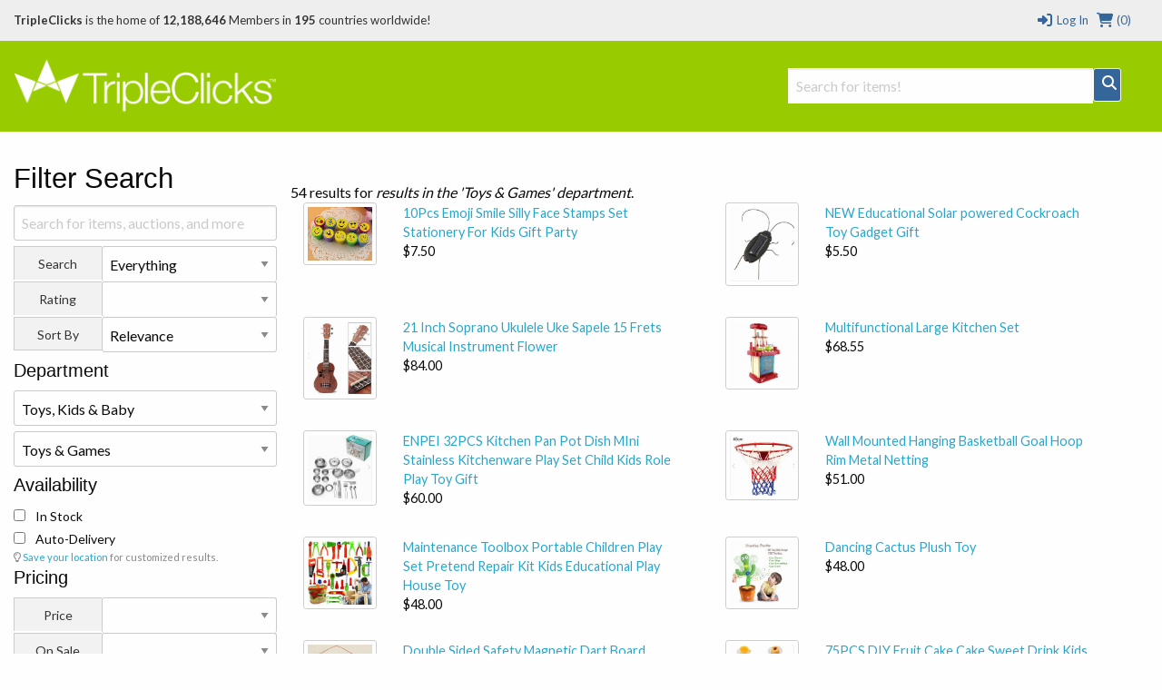

--- FILE ---
content_type: text/html; charset=utf-8
request_url: https://tripleclicks.com/tcsearch/category:252/pg:2/
body_size: 21232
content:

<!doctype html>
<html class="no-js" lang="en">
  <head>
        <meta charset="utf-8" />
    <meta name="viewport" content="width=device-width, initial-scale=1.0" />
              <title>TripleClicks Home</title>
    		<!--<link href="//tripleclicks.com/common/styles/TCdefault.css" rel="stylesheet" type="text/css" media="all">-->
		<link href="//tripleclicks.com/common/styles/buttons.css" rel="stylesheet" type="text/css" media="all">

        <script src="https://kit.fontawesome.com/7a01501192.js" crossorigin="anonymous"></script>

		<link href='//fonts.googleapis.com/css?family=Lato:100,300,400,700,900' rel='stylesheet' type='text/css'>
    <link href="//tripleclicks.com/common/styles/sficons.css" rel="stylesheet">
    <link rel="stylesheet" href="/common/styles/foundation6.min.css?3" />
    <link rel="stylesheet" href="/common/styles/foundation6-migrate.css" />
		<link href="//tripleclicks.com/common/styles/TC2016.css?4" rel="stylesheet" type='text/css' />
    <link rel="stylesheet" href="/common/styles/tcsearch.css">
        <!-- JQUERY -->
<script src="https://www.sfimg.com/js/jquery.min.js"></script>
     <script src="//tripleclicks.com/js/accounting.min.js"></script>
    <script type="text/javascript" src="//tripleclicks.com/common/tcsearch.js"></script>
    <script src="/appJs/app.tc.Tcapp.js?97554"></script>
    <script type="text/javascript" src="//tripleclicks.com/common/ajax.js"></script>
    <script type="text/javascript" src="//tripleclicks.com/common/currency.js?2"></script>
    <script type="text/javascript" src="//tripleclicks.com/common/checkFieldLength.js"></script>

      	

		<!-- FRAMEWORKLOADED -->
<style>
	.framework-error {
		color: rgb(255, 74, 74);
		background: rgb(255, 74, 74, 0.15);
		font-weight: 600;
		padding: 4px 8px;
		margin: 0 4px;
		border: 2px solid rgb(255, 74, 74);
		border-radius: 4px;
		display: inline-block;
		margin: 4px 0;
	}

	.framework-success {
		color: black;
		background: rgb(0, 255, 0, 0.4);
		font-weight: 600;
		font-size: 12px;
		padding: 2px 8px;
		margin: 0 4px;
		border: 2px solid rgb(0, 255, 0);
		border-radius: 4px;
		display: inline-block;
	}

	form.ajax [data-show-if] {
		display: none;
	}

	form.ajax [data-hide-if] {
		display: none;
	}

	form.ajax [data-show-on-success] {
		display: none;
	}
</style>

<script>
	var Framework = {
		processAjax: function(data, form) {
			if (form == null) {
				form = [];
			}
			form = $(form);
			var shouldContinue = (function promptUser() {
				if (data.meta.confirm) {
					if (form.length == 0) {
											}
					if (confirm(data.meta.confirm)) {
						var input = $("<input type='hidden' name='_confirmations[]' value=" + JSON.stringify(data.meta.confirm) + "/>");
						$(form).append(input);
						$(form).trigger('submit-fake');
					} else {
						$(form).find('[name="_confirmations[]"]').remove();
					}
					return false;
				}
				if (data.meta.prompt) {
					if (form.length == 0) {
											}
					var response = prompt(data.meta.prompt.text, data.meta.prompt.default);
					if (response != null) {
						var input = $("<input type='hidden' name='_prompts[" + data.meta.prompt.key + "]' value=" + JSON.stringify(response) + "/>");
						$(form).append(input);
						$(form).trigger('submit-fake');
					} else {
						$(form).find('[name="_prompts[]"]').remove();
					}
					return false;
				}
				$(form).find('[name="_confirmations[]"]').remove();
				$(form).find('[name="_prompts[]"]').remove();
				return true;
			})();
			if (!shouldContinue) {
				return;
			}
			(function processErrors() {
				$(form).find('.framework-error').remove();
				var errorContainer = $(form).find('.errors');
				if (errorContainer.length == 0) {
					errorContainer = form;
				}
				$.each(data.errors, function(key, value) {
					if (!jQuery.contains(document, form)) {
						alert(value);
					} else {
						var input = $(form).find('[name="' + key + '"]').first().before('<div><div class="framework-error">' + value + '</div></div>');
						if (input.length == 0) {
							$(errorContainer).prepend('<div class="framework-error">' + value + '</div>');
						}
					}
				});
			})();
			(function processJavascript() {
				if (data.meta.js) {
					$.each(data.meta.js, function(key, value) {
						eval(value);
					});
				}
			})();
			(function updateOutput() {
				$(document).find('var').each(function() {
					var key = $(this).attr('name');
					var value = Framework.parseExpression(key, data);
					if (value === undefined) {
						return;
					}
					$(this).text(value);
				});
			})();
			(function updateVisibility() {
				$(document).find('[data-show-if]').each(function() {
					var key = $(this).data('show-if');
					var value = Framework.parseExpression(key, data);
					if (value === undefined) {
						return;
					}
					if (value) {
						$(this).show();
					} else {
						$(this).hide();
					}
				});
				$(document).find('[data-hide-if]').each(function() {
					var key = $(this).data('hide-if');
					var value = Framework.parseExpression(key, data);
					if (value) {
						$(this).hide();
					} else {
						$(this).show();
					}
				});
				// if there are no errors, show the success screen
				if (data.errors.length == 0) {
					$(form).find('[data-hide-on-success]').hide();
					$(form).find('[data-show-on-success]').removeClass('hide').show();
				}
			})();
			(function cleanup() {
				if ($(form).is('[data-destroy-after-submit]')) {
					$(form).remove();
				}
			})();
			Framework.processConditionalVisibility(form);
		},
		urlForForm: function(form) {
			var url = form.attr('action');
			if (url.indexOf('http://') == 0 || url.indexOf('https://') == 0) {
				return [url, []];
			}
			var data = form.serialize();
			var variablesEdited = [];
			$.each(form.serializeArray(), function(key, value) {
				if (url.indexOf(':' + value.name + ':') !== -1) {
					data = data.replace(encodeURIComponent(value.name) + "=" + encodeURIComponent(value.value), "");
					data = data.replace("&&", "&");
					variablesEdited.push(value.name);
				}
				url = url.replace(':' + value.name + ":", value.value);
			});
			url = url.replace(/:([a-zA-Z0-9_]+):/g, "");
			url = url.replace(" ", "+");
			url = url.replace("//", "/");
			return [url, variablesEdited];
		},
		parseExpression: function(expression, data) {
			var modifiers = expression.split('|');
			var value = data.output;
			var key = modifiers.shift();
			key.trim();
			var keys = key.split('.');
			$.each(keys, function(k, v) {
				value = value[v];
			});
			$.each(modifiers, function(k, modifier) {
				value = Framework.applyModifier(value, modifier);
			});
			return value;
		},
		applyModifier(value, modifier) {
			var arguments = modifier.split(/:/);
			var modifier = arguments.shift();
			if (modifier == "count") {
				return value.length;
			}
			if (modifier == "join") {
				return value.join(arguments.shift() || ', ');
			}
			if (modifier == "rand") {
				return value[Math.floor(Math.random() * value.length)];
			}
			if (modifier == "ordinal") {
				var suffixes = ["th", "st", "nd", "rd"];
				var v = value % 100;
				return value + (suffixes[(v - 20) % 10] || suffixes[v] || suffixes[0]);
			}
			if (modifier == "lower") {
				return value.toLowerCase();
			}
			if (modifier == "upper") {
				return value.toUpperCase();
			}
			if (modifier == "title") {
				return value.replace(/\w\S*/g, function(txt) {
					return txt.charAt(0).toUpperCase() + txt.substr(1).toLowerCase();
				});
			}
			if (modifier == "truncate") {
				value = value.substring(0, arguments.shift() || 20);
				return value + (arguments.shift() || '…');
			}
			if (modifier == "replace") {
				var search = arguments.shift();
				var replace = arguments.shift();
				return value.replaceAll(search, replace);
			}
			if (modifier == "replace_regex") {
				var search = arguments.shift();
				var replace = arguments.shift();
				return value.replace(new RegExp(search, 'g'), replace);
			}
			if (modifier == "default") {
				return value || arguments.shift();
			}
			if (modifier == "number_format") {
				return value.toLocaleString();
			}
			if (modifier == "currency") {
				return value.toLocaleString('en-US', {
					style: 'currency',
					currency: arguments.shift() || 'USD'
				});
			}
			return value;
		},
		processConditionalVisibility: function(form) {
			$(form).find('[show-if]').each(function() {
				var key = $(this).attr('show-if');
				var value = null;
				if ($(form).find('[name="' + key + '"]:checked').length > 0) {
					value = $(form).find('[name="' + key + '"]:checked').val();
				} else {
					value = $(form).find('[name="' + key + '"]').val();
				}
				var lookingForValue = $(this).attr('equals');
				var show = lookingForValue == value;
				if ($(this).is('[not]')) {
					show = !show;
				}
				if (show) {
					$(this).show();
				} else {
					$(this).hide();
					$(this).find('input[type="checkbox"], input[type="radio"]').prop('checked', false);
				}
			});
		},
		submitRequest: function(url, data, callback, form) {
			return $.ajax({
				url: url,
				data: data,
				type: 'POST',
				startTime: new Date().getTime(),
				success: function(data) {
					// add a loading indicator to the submit buttons
					Framework.processAjax(data, form);
					if (form) {
						$(form).find('input[type=submit], a[submit], button[submit], button[type=submit]').each(function() {
							var button = $(this);
							var originalText = "";
							var newText = "";
							if ($(this).is('input')) {
								originalText = button.val();
								newText = button.attr('data-loading-text');
								button.val(newText.trim());
							} else {
								originalText = button.text();
								newText = button.attr('data-loading-text');
								button.text(newText.trim());
							}
							button.attr('data-loading-text', originalText);
							button.prop('disabled', false);
							if (newText.trim().toLowerCase() == 'save') {
								var success = $("<span>").addClass('framework-success').text(' Saved');
								button.after(success);
								setTimeout(function() {
									success.fadeOut();
								}, 2000);
							}
						});
					}
					if (callback) {
						callback(data, this);
					}
				},
				error: function(data) {
					console.log(data);
				}
			});
		}
	};
	$(document).ready(function() {
		$("form").each(function() {
			Framework.processConditionalVisibility(this);
		});
		$(document).on('change', 'form [name]', function(e) {
			var form = $(this).closest('form');
			Framework.processConditionalVisibility(form);
			return false;
		});
		$(document).on('submit', 'form[action*=":"]:not([ajax]):not([data-quick-form])', function(e) {
			var form = $(this);
			var originalURL = form.attr('action');
			var urlData = Framework.urlForForm(form);
			var url = urlData[0];
			var variablesEdited = urlData[1];
			if (url == originalURL) {
				return true;
			}
			// look through variablesEdited
			for (var i = 0; i < variablesEdited.length; i++) {
				var variable = variablesEdited[i];
				$(form).find('[name="' + variable + '"]').attr('name', '').attr('data-original-name', variable);
			}
			e.preventDefault();
			$(this).attr('action', url);
			$(this).trigger('submit');
			// wait 1 second and then restore the values
			setTimeout(function() {
				$(form).attr('action', originalURL);
				for (var i = 0; i < variablesEdited.length; i++) {
					var variable = variablesEdited[i];
					$(form).find('[data-original-name="' + variable + '"]').attr('name', variable);
				}
			}, 1000);
			return false;
		});
		$(document).on('click', 'form[ajax] input[type=submit]', function(event) {
			var form = $(this).closest('form');
			form.trigger('submit-fake');
			return false;
		});
		$(document).on('change change-fake', 'form[ajax] [name]', function(event) {
			var form = this.form;
			$(form).find('[data-input="' + this.name + '"]').html($(this).val());
		})
		$(document).on('change', '[submit-on-change]', function(event) {
			var form = $(this).closest('form');
			form.trigger('submit');
			return false;
		});
		$("a[modal][href^='#']").each(function() {
			var modal = $(this).attr('href');
			var modalSize = $(this).attr('modal-size') || 'medium';
			$(modal)
									.addClass('reveal')
					.addClass(modalSize)
					.attr('data-reveal', '')
					.foundation()
						});
		$(document).on('click', '[data-name][data-value]', function(event) {
			// check if the input exists
			var input = $(this).closest('form').find('[name="' + $(this).data('name') + '"]');
			if (input.length == 0) {
				// create the input
				input = $('<input type="hidden" name="' + $(this).data('name') + '" />');
				$(this).closest('form').append(input);
			}
			var value = $(this).data('value');
			input.val(value).trigger('change');
			return false;
		});
		$(document).on('click', '[modal-close]', function(event) {
			var modal = $(event.target).closest('.reveal');
			$(modal).foundation('close');
			return false;
		});
		$(document).on('click', 'a[modal]', function(event) {
			var modalClasses = $(this).attr('modal-class') || "";
			var url = $(this).attr('href');
			if (url.indexOf('#') == 0) {
				var modal = $(url)
					.addClass(modalClasses)
											.foundation('open')
									// select the first input in modal
				if ($(modal).find('input[autofocus]').length > 0) {
					$(modal).find('input[autofocus]').first().focus();
				} else {
					$(modal).find('input[type="text"], input[type="email"], input[type="password"], textarea').filter(":visible").first().focus();
				}

				// if modal doesn't have a close button, add one
				if ($(modal).find('[modal-close]').length == 0) {
					$(modal).prepend($('<button type="button" style="float:right; cursor: pointer" class="close" modal-close aria-label="Close"><span aria-hidden="true">&times;</span></button>'));
				}
				return false;
			}
			var modal = $("<div>")
				.html($("<i>").addClass('fa fa-spinner fa-spin'))
				.appendTo('body')
									.addClass('reveal')
					.attr('data-reveal', '')
					.addClass(modalClasses)
					.foundation()
					.foundation('open');

				// if modal doesn't have a close button, add one
				if ($(modal).find('[modal-close]').length == 0) {
					$(modal).prepend($('<button type="button" style="float:right; cursor: pointer" class="close" modal-close aria-label="Close"><span aria-hidden="true">&times;</span></button>'));
				}
						var data = {};
			if ($(this).is('[data]')) {
				data = JSON.parse($(this).attr('data'));
			}
			if (url.indexOf('?') !== -1) {
				url += '&modal=true';
			} else {
				url += '?modal=true';
			}
			$.ajax({
				url: url,
				data: data,
				method: (data.length == 0 || data.length == undefined) ? 'GET' : 'POST',
				dataType: 'html',
				success: function(data) {
					modal.html(data);

					// if modal doesn't have a close button, add one
					if ($(modal).find('[modal-close]').length == 0) {
						$(modal).prepend($('<button type="button" style="float:right; cursor: pointer" class="close" modal-close aria-label="Close"><span aria-hidden="true">&times;</span></button>'));
					}
				},
				error: function(data) {
					modal.html(data.error);
				}
			});
			return false;
		});
		$(document).on('click', 'a[copy]', function(event) {
			// copy the text in the "copy" attribute
			var text = $(this).attr('copy');
			var textarea = $("<textarea>")
				.attr('readonly', '')
				.val(text)
				.appendTo('body');
			textarea[0].select();
			try {
				var successful = document.execCommand('copy');
				if (successful && $(this).is('[onsuccess]')) {
					eval($(this).attr('onsuccess'));
				} else if (!successful && $(this).is('[onerror]')) {
					eval($(this).attr('onerror'));
				}
			} catch (err) {
				alert('Oops, unable to copy');
			}
			textarea.remove();
			return false;
		});
		$(document).on('click', 'a[ajax]', function(event) {
			var form = $("<form>")
				.attr('action', $(this).attr('href'))
				.attr('method', 'POST')
				.attr('ajax', '')
				.attr('data-destroy-after-submit', '')
				.hide()
				.appendTo('body');
			if ($(this).is('[confirm]')) {
				form.attr('confirm', $(this).attr('confirm'));
			}
			if ($(this).is('[onsubmit]')) {
				form.attr('onsubmit', $(this).attr('onsubmit'));
			}
			var data = {};
			if ($(this).is('[data]')) {
				data = JSON.parse($(this).attr('data'));
			}
			for (var key in data) {
				var value = data[key];
				var input = $("<input>")
					.attr('type', 'hidden')
					.attr('name', key)
					.val(value)
					.appendTo(form);
			}
			form.trigger('submit');
			return false;
		});
		$('form[ajax] [name]').trigger('change-fake');
		$(document).on('click', "form a[submit], form button[submit]", function(event) {
			event.preventDefault();
			$(this).closest('form').trigger('submit');
			return false;
		});
		$(document).on('submit submit-fake', 'form[ajax]', function(e) {
			e.preventDefault();
			var form = $(this);
			var exitEarly = false;
			$(form).find('[name]').each(function() {
				var input = $(this);
				if (!input[0].reportValidity()) {
					exitEarly = true;
				}
			});
			if (exitEarly) {
				return false;
			}
			var urlData = Framework.urlForForm(form);
			var url = urlData[0];
			var data = form.serialize();
			if (form.is('[confirm]')) {
				if (!confirm(form.attr('confirm'))) {
					return false;
				}
			}
			if (form.is('[onsubmit]')) {
				var func = Function(form.attr('onsubmit'));
				if (func() === false) {
					return false;
				}
			}
			// add a loading indicator to the submit buttons
			$(form).find('input[type=submit], a[submit], button[submit], button[type=submit]').each(function() {
				var button = $(this);
				var originalText = "";
				if ($(this).is('input')) {
					originalText = button.val();
					button.val('Loading...');
				} else {
					originalText = button.text();
					button.text('Loading...');
				}
				button.attr('data-loading-text', originalText);
				button.prop('disabled', true);
			});
			Framework.submitRequest(url, data, function(data) {
				// $(form).find('input[type=submit], a[submit], button[submit], button[type=submit]').each(function() {
				// 	var button = $(this);
				// 	var originalText = "";
				// 	var newText = "";
				// 	if ($(this).is('input')) {
				// 		originalText = button.val();
				// 		newText = 'Loading...';
				// 		button.val(newText);
				// 	} else {
				// 		originalText = button.text();
				// 		newText = 'Loading...';
				// 		button.text(newText);
				// 	}
				// 	button.attr('data-loading-text', originalText);
				// 	button.prop('disabled', false);
				// 	if (newText.trim().toLowerCase() == 'save') {
				// 		var success = $("<span>").addClass('framework-success').text(' Saved');
				// 		button.after(success);
				// 		setTimeout(function() {
				// 			success.fadeOut();
				// 		}, 2000);
				// 	}
				// });
			}, form);
		});
	})
</script>
  </head>
  <body class="foundation-loaded ">

  <style>
  .top-bar {
    width: 100%;
  }
	body { font-family:"Lato",sans-serif; font-size:16px }
	header { margin-bottom:30px }

  .headerTCSearch {
    position: relative;
    top: 30px;
  }

	#h-memberInfo { background:#eee; color:#333; height:45px; line-height:45px; position:relative; }
	#h-memberInfo .medium-5 { overflow:hidden; white-space:nowrap; text-overflow:ellipsis }
	#h-memberInfo .columns { font-size:13px }
	#h-memberInfo .totals { margin:0 4px }
	#h-memberInfo a { text-decoration:none; color:#346699; }
	#h-memberInfo	.logo { max-width:100% }
	.mobile-memberInfo { height:50px!important; line-height:50px!important }

	#h-search { background:#99CC00; height:100px }
  #h-search .columns_height { line-height:100px }
	#h-search .columns_height .TCSearchResult { height: auto; line-height: normal }
	#h-search .row .search { margin-top:35px; position:relative }
	#h-search	.logo { position:relative; top:-3px }
	#h-search a { text-decoration:none; color:#346699 }
  #h-search a.active { background:#346699; color: white; }
	#h-search a.button { text-decoration:none; color:#fff; padding:0; }
  #h-search .TCSearchResult { text-overflow: ellipsis; white-space: nowrap; overflow: hidden; }
  #h-search .TCSearchResult .detail { float: right; }
	#h-search .menu { height:100px; line-height:100px }
	#h-search .menu li { font-weight:900; font-size:1.25rem }
	#h-search .menu a:link { color:#fff }
	#h-search .menu a:visited { color:#fff }
	#h-search .menu a:hover { color:#346699 }
	#h-search .menu a.current { color:#99CC00; background:#fff; padding:.25rem 1rem; border-radius:50px; }
	#h-search .button { border:1px solid #fff; background:#346699 }
	#h-search .fa-search { position:relative; top:-7px }
	#TCSearchBar { border:1px solid #fff }

	#h-search-mobile { background:#fff; display:none }
	#h-search-mobile div.small-12.columns { height:37px }
	#h-search-mobile a:link { text-decoration:none; color:#346699 }
	#h-search-mobile a.button { text-decoration:none; color:#fff; margin:0 }
	#h-search-mobile input[type="text"] { margin:0 }

	#simple_signup { background:#eee; padding-top:1rem; border:1px solid #CCC; border-top:0; box-shadow:0px 6px 6px -6px #333; display:none }
	#simple_signup_confirm { background:#eee; padding-top:1rem; border:1px solid #CCC; border-top:0; box-shadow:0px 6px 6px -6px #333; display:none }
	#buy_tcredits { background:#eee; padding-top:1rem; border:1px solid #CCC; border-top:0; box-shadow:0px 6px 6px -6px #333; display:none }

	.ordertc_confirm { display:none }
	.register_text { font-weight:900 }
	.register_text a { color:#C30!important }
	.preview { background:#fff; position:absolute; top:36px; z-index:1000; border:1px solid #eee; box-shadow:2px 2px 1px rgba(50,50,50,.5) }
	.preview a:link { height:32px; line-height:32px; padding:0 15px; text-decoration:none; display:block }
  .preview a:hover { height:32px; line-height:32px; padding:0 15px; text-decoration:none; display:block; background:#eee }

	/* FOUNDATION OVERRIDE */
	.top-bar { background: #99CC00 }
	.top-bar-section { background:#99CC00 }
	.contain-to-grid { background:#99CC00 }

	nav.top-bar {
		text-align:center;
	}
	section.top-bar-section {
		display: inline-block;
	}

	.top-bar-section li:not(.has-form) a:not(.button) {
	background: #99CC00;
	line-height: 2.8125rem;
	padding: 0 0.9375rem;
	font-size:1rem;
	font-weight:900;
	color:#333;
	}

.top-bar-section li:not(.has-form) a:not(.button):hover {
  background-color: #ffffff;
  background: #ffffff;
	color:#690;
	}

@media (min-width:320px) and (max-width:1024px) {
	#h-search .menu li { font-weight:900; font-size:1.1rem }
}

@media (min-width:320px) and (max-width:767px) {
	nav.top-bar {
	text-align:left;
	}

	section.top-bar-section {
	display:block;
	}

	.top-bar-section li:not(.has-form) a:not(.button) {
	background: #99CC00;
	line-height: 2.8125rem;
	padding: 0 0.9375rem;
	font-size:1rem;
	font-weight:900;
	color:#333;
	text-align:center;
	}



}


</style>

<header>

  <div class="contain-to-grid" id="header_CONTENT">

   

    <!-- LOG IN MODAL -->
  <div id="login" class="reveal-modal large" data-reveal aria-labelledby="modalTitle" aria-hidden="true" role="dialog">
    <div class="row">
      <div class="large-12 columns">
        <h2 id="modalTitle">Log in</h2>
      </div>
  		<form method=post action="https://www.tripleclicks.com/fp/Login">
    <input type='hidden' name='csrf_token' value='d014b777a31e48e4000b1eabf07ccc95a0385979802133c87e55fbd2ecfcf169' />
	<input type='hidden' name='red' value='%2Ftcsearch%2Fcategory%3A252%2Fpg%3A2%2F' />
	<div class="small-12 medium-6 columns">
		<label>E-Mail or ID#
			<input type="text" name='username' placeholder="" tabindex=1 />
		</label>
	</div>
	<div class="small-12 medium-6 columns">
		<label>Password <a href="/get">Forgot password?</a>
			<input type="password" name='password' placeholder="" tabindex=2 />
		</label>
	</div>
	<div class="medium-12 columns">
		<input type="submit" class="button" value="LOG IN" tabindex=3 />
	</div>
</form>
    </div>

    <div class="row">
    <div class="small-12 columns">
	    <p>Not yet a TripleClicks Member? <a href="#" onclick='$(".register").trigger("click"); $("#login").foundation("close")'>Join FREE here</a></p>

      <hr />

      <p><h3 style="text-align:center">Members enjoy these benefits:</h3><br>

        <ul class="small-block-grid-3"  style="text-align:center">
          <li>
          	<strong>ASTRO AUCTIONS</strong><br>
						Get great deals with Astro Auctions
          </li>
          <li>
          	<strong>EAGER ZEBRA GAMES</strong><br>
						Play original Eager Zebra&trade; online games
          </li>
          <li>
						<strong>MARKETPLACE</strong><br>
						Buy products from around the world
          </li>
        </ul>
        </p>
      </div>
    </div>

    <a class="close-reveal-modal" aria-label="Close">&#215;</a>
  </div>
    <!-- DESKTOP: LOGGED OUT -->
  	<div id="h-memberInfo" class="hide-for-small-only">
      <div class="row">
        <div class="medium-9 columns">
        	          <b>TripleClicks</b> is the home of <strong> 12,188,646</strong> Members in <strong>195</strong> countries worldwide!
        </div>
        <div class="medium-3 columns">
   	      <div class="row medium-collapse">
          	<a href="/cart/viewcart" class="right totals"><i class="fa fa-lg fa-fw fa-shopping-cart"></i> (0)</a>
            <a href="#" data-reveal-id="login" class="right totals"><i class="fa fa-lg fa-fw fa-sign-in"></i> Log In</a>
          </div>
        </div>
      </div>
    </div>
    <!-- MOBILE: LOGGED OUT -->
  	<div id="h-memberInfo" class="show-for-small-only mobile-memberInfo">
      <div class="row">
      	<div class="small-5 columns">
        	<a href="/"><img src="//tripleclicks.com/images/logos/logo-tc.png" class="logo"></a>
        </div>
        <div class="small-7 columns">
   	      <div class="row">
          	<a href="javascript:void(0)" class="register right">JOIN FREE</a>
            <a href="#" data-reveal-id="login" class="right totals"><i class="fa fa-lg fa-fw fa-sign-in"></i></a>
						<a href="/cart/viewcart" class="right totals"><i class="fa fa-lg fa-fw fa-shopping-cart"></i>(0)</a>
            <a href="" class="right totals showSearch"><i class="fa fa-lg fa-fw fa-search"></i></a>
          </div>
        </div>
      </div>
    </div>
    

	<!-- NORMAL SEARCH -->
  <div id="h-search" class="hide-for-small-only">
      <div class="row">

        <div class="medium-3 columns columns_height">
        	<a href="/"><img src="//tripleclicks.com/images/logos/logo-tc_white.png" class="logo"></a>
        </div>

				<div class="medium-4 medium-offset-5 large-offset-5 large-4 columns text-right columns_height">
                	      <form id="global-tc-search" class="headerTCSearch" method="get" action="/tcsearch/">
                <input type="hidden" name="preview_version" value="2">
                <div class="medium-12 columns">
                  <div class="row medium-collapse">
                    <div class="medium-10 large-11 columns">
                        <input id="TCSearchBar" type="text" name="search" placeholder="Search for items!" autocomplete="off">
                        <div class="TCSearchResultsContainer" style="text-align: left; width: 336px">
                        </div>
                    </div>
                    <div class="medium-2 large-1 columns text-center">
                        <a href="#" class="button postfix" onClick="$('#global-tc-search').trigger('submit'); return false"><i class="fa fa-lg fa-fw fa-search"></i></a>
                    </div>
                  </div>
                </div>
              </form>
            </div>
            
              
            <div class="small-12 medium-4 columns text-center columns_height">
            &nbsp;
            </div>
        
				          <!--<ul class="button-group even-3 menu">
            <li><a href="/auctionType"   >AUCTIONS</a></li>
            <li><a href="/buy" >SHOP</a></li>
            <li><a href="/indexContests" >GAMES</a></li>
          </ul>-->

          
				
  		</div>
  </div>
  </div>

	<!-- MOBILE SEARCH -->

  <form id="mobile-tc-search" method="get" action="/tcsearch/">
    <div id="h-search-mobile">
  		<div class="row small-12 small-collapse show-for-small-only">
      	<div class="small-9 columns">
        	<input type="text" name="search" placeholder="Search for items, auctions, and more">
        </div>
        <div class="small-3 columns">
          <a href="#" class="button postfix" onClick="$('#mobile-tc-search').trigger('submit'); return false"><i class="fa fa-lg fa-fw fa-search"></i></a>
        </div>
      </div>
    </div>
  </form>




  <!-- TOP BAR ---------------------------------------------------->
  <div class="sticky show-for-small-only">

    <div class="top-bar">
      <div class="top-bar-left title-area">
        <ul class="menu right">
          <li class="name">
            <a href="#" class="menu-text">
              MENU
              &nbsp;
              <i class="fa fa-bars fa-lg" aria-hidden="true"></i>
            </a>
          </li>
        </ul>
      </div>

      <div class="top-bar-right top-bar-section" style="display: none">
        <ul class="horizontal menu">
                    <li><a href="/index" class="left"><i class="fa fa-fw fa-home"></i> HOME</a></li>
                                        <li><a href="/myaccount/" class="right"><i class="fa fa-fw fa-user"></i> MEMBER CENTER</a></li>
                  </ul>
      </div>
    </div>

  </div>
  <!-- TOP BAR ---------------------------------------------------->

  </div>



      <!-- SIMPLE SIGNUP ---------------------------------------------------->
<form id="simple_signup_form">
  <div id="simple_signup" class="row medium-collapse">
  	<div class="small-12 medium-8 columns">
      <div class="medium-12 columns">
		    <h4 title="">Create an account</h4>
      </div>
      <input type="hidden" name="refby" value="" />
      <div class="medium-6 columns">
        <label>First Name
          <input type="text" placeholder="Enter your first name" id="simple_signup_firstname" name="firstname" />
        </label>
      </div>

      <div class="medium-6 columns">
        <label>Last Name
          <input type="text" placeholder="Enter your last name" id="simple_signup_lastname" name="lastname" />
        </label>
      </div>

      <div class="medium-6 columns">
        <label>Username
          <input type="text" placeholder="Enter a username" id="simple_signup_username" name="username" />
        </label>
      </div>

      <div class="medium-6 columns">
        <label>E-Mail
          <input type="text" placeholder="you@emailaddress.com" id="simple_signup_email" name="email" />
        </label>
      </div>

      <div class="medium-6 columns">
        <label>Password
          <input type="text" placeholder="enter password" id="simple_signup_password" name="password" />
        </label>
      </div>

      <div class="medium-6 columns">
        <label>Confirm Password
          <input type="text" placeholder="confirm password" id="simple_signup_passwordconfirm" name="passwordconfirm" />
        </label>
      </div>

      <div class="medium-12 columns">
        <label>Country
				
	
	
<select id="country" name="country" style="" class="" >
	<option >Choose your country</option>
			<option value="AF" >AFGHANISTAN</option>
			<option value="AL" >ALBANIA</option>
			<option value="DZ" >ALGERIA</option>
			<option value="AS" >AMERICAN SAMOA</option>
			<option value="AD" >ANDORRA</option>
			<option value="AO" >ANGOLA</option>
			<option value="AI" >ANGUILLA</option>
			<option value="AQ" >ANTARCTICA</option>
			<option value="AG" >ANTIGUA AND BARBUDA</option>
			<option value="AR" >ARGENTINA</option>
			<option value="AM" >ARMENIA</option>
			<option value="AW" >ARUBA</option>
			<option value="AU" >AUSTRALIA</option>
			<option value="AT" >AUSTRIA</option>
			<option value="AZ" >AZERBAIJAN</option>
			<option value="BS" >BAHAMAS</option>
			<option value="BH" >BAHRAIN</option>
			<option value="BD" >BANGLADESH</option>
			<option value="BB" >BARBADOS</option>
			<option value="BY" >BELARUS</option>
			<option value="BE" >BELGIUM</option>
			<option value="BZ" >BELIZE</option>
			<option value="BJ" >BENIN</option>
			<option value="BM" >BERMUDA</option>
			<option value="BT" >BHUTAN</option>
			<option value="BO" >BOLIVIA</option>
			<option value="BA" >BOSNIA AND HERZEGOVINA</option>
			<option value="BW" >BOTSWANA</option>
			<option value="BV" >BOUVET ISLAND</option>
			<option value="BR" >BRAZIL</option>
			<option value="IO" >BRITISH INDIAN OCEAN TERRITORY</option>
			<option value="BN" >BRUNEI DARUSSALAM</option>
			<option value="BG" >BULGARIA</option>
			<option value="BF" >BURKINA FASO</option>
			<option value="BI" >BURUNDI</option>
			<option value="KH" >CAMBODIA</option>
			<option value="CM" >CAMEROON</option>
			<option value="CA" >CANADA</option>
			<option value="CV" >CAPE VERDE</option>
			<option value="KY" >CAYMAN ISLANDS</option>
			<option value="CF" >CENTRAL AFRICAN REPUBLIC</option>
			<option value="TD" >CHAD</option>
			<option value="CL" >CHILE</option>
			<option value="CN" >CHINA</option>
			<option value="CX" >CHRISTMAS ISLAND</option>
			<option value="CC" >COCOS (KEELING) ISLANDS</option>
			<option value="CO" >COLOMBIA</option>
			<option value="KM" >COMOROS</option>
			<option value="CG" >CONGO</option>
			<option value="CD" >CONGO, THE DEMOCRATIC REPUBLIC OF THE</option>
			<option value="CK" >COOK ISLANDS</option>
			<option value="CR" >COSTA RICA</option>
			<option value="CI" >COTE D'IVOIRE</option>
			<option value="HR" >CROATIA</option>
			<option value="CW" >Curacao</option>
			<option value="CY" >CYPRUS</option>
			<option value="CZ" >CZECH REPUBLIC</option>
			<option value="DK" >DENMARK</option>
			<option value="DJ" >DJIBOUTI</option>
			<option value="DM" >DOMINICA</option>
			<option value="DO" >DOMINICAN REPUBLIC</option>
			<option value="TP" >EAST TIMOR</option>
			<option value="EC" >ECUADOR</option>
			<option value="EG" >EGYPT</option>
			<option value="SV" >EL SALVADOR</option>
			<option value="GQ" >EQUATORIAL GUINEA</option>
			<option value="ER" >ERITREA</option>
			<option value="EE" >ESTONIA</option>
			<option value="ET" >ETHIOPIA</option>
			<option value="FK" >FALKLAND ISLANDS (MALVINAS)</option>
			<option value="FO" >FAROE ISLANDS</option>
			<option value="FJ" >FIJI</option>
			<option value="FI" >FINLAND</option>
			<option value="FR" >FRANCE</option>
			<option value="GF" >FRENCH GUIANA</option>
			<option value="PF" >FRENCH POLYNESIA</option>
			<option value="TF" >FRENCH SOUTHERN TERRITORIES</option>
			<option value="GA" >GABON</option>
			<option value="GM" >GAMBIA</option>
			<option value="GE" >GEORGIA</option>
			<option value="DE" >GERMANY</option>
			<option value="GH" >GHANA</option>
			<option value="GI" >GIBRALTAR</option>
			<option value="GR" >GREECE</option>
			<option value="GL" >GREENLAND</option>
			<option value="GD" >GRENADA</option>
			<option value="GP" >GUADELOUPE</option>
			<option value="GU" >GUAM</option>
			<option value="GT" >GUATEMALA</option>
			<option value="GN" >GUINEA</option>
			<option value="GW" >GUINEA-BISSAU</option>
			<option value="GY" >GUYANA</option>
			<option value="HT" >HAITI</option>
			<option value="HM" >HEARD ISLAND AND MCDONALD ISLANDS</option>
			<option value="VA" >HOLY SEE (VATICAN CITY STATE)</option>
			<option value="HN" >HONDURAS</option>
			<option value="HK" >HONG KONG</option>
			<option value="HU" >HUNGARY</option>
			<option value="IS" >ICELAND</option>
			<option value="IN" >INDIA</option>
			<option value="ID" >INDONESIA</option>
			<option value="IE" >IRELAND</option>
			<option value="IL" >ISRAEL</option>
			<option value="IT" >ITALY</option>
			<option value="JM" >JAMAICA</option>
			<option value="JP" >JAPAN</option>
			<option value="JO" >JORDAN</option>
			<option value="KZ" >KAZAKSTAN</option>
			<option value="KE" >KENYA</option>
			<option value="KI" >KIRIBATI</option>
			<option value="KR" >KOREA, REPUBLIC OF</option>
			<option value="XK" >KOSOVO, REPUBLIC OF</option>
			<option value="KW" >KUWAIT</option>
			<option value="KG" >KYRGYZSTAN</option>
			<option value="LA" >LAO PEOPLE'S DEMOCRATIC REPUBLIC</option>
			<option value="LV" >LATVIA</option>
			<option value="LB" >LEBANON</option>
			<option value="LS" >LESOTHO</option>
			<option value="LR" >LIBERIA</option>
			<option value="LY" >LIBYAN ARAB JAMAHIRIYA</option>
			<option value="LI" >LIECHTENSTEIN</option>
			<option value="LT" >LITHUANIA</option>
			<option value="LU" >LUXEMBOURG</option>
			<option value="MO" >MACAU</option>
			<option value="MK" >MACEDONIA</option>
			<option value="MG" >MADAGASCAR</option>
			<option value="MW" >MALAWI</option>
			<option value="MY" >MALAYSIA</option>
			<option value="MV" >MALDIVES</option>
			<option value="ML" >MALI</option>
			<option value="MT" >MALTA</option>
			<option value="MH" >MARSHALL ISLANDS</option>
			<option value="MQ" >MARTINIQUE</option>
			<option value="MR" >MAURITANIA</option>
			<option value="MU" >MAURITIUS</option>
			<option value="YT" >MAYOTTE</option>
			<option value="MX" >MEXICO</option>
			<option value="FM" >MICRONESIA, FEDERATED STATES OF</option>
			<option value="MD" >MOLDOVA, REPUBLIC OF</option>
			<option value="MC" >MONACO</option>
			<option value="MN" >MONGOLIA</option>
			<option value="ME" >MONTENEGRO</option>
			<option value="MS" >MONTSERRAT</option>
			<option value="MA" >MOROCCO</option>
			<option value="MZ" >MOZAMBIQUE</option>
			<option value="MM" >MYANMAR</option>
			<option value="NA" >NAMIBIA</option>
			<option value="NR" >NAURU</option>
			<option value="NP" >NEPAL</option>
			<option value="NL" >NETHERLANDS</option>
			<option value="NC" >NEW CALEDONIA</option>
			<option value="NZ" >NEW ZEALAND</option>
			<option value="NI" >NICARAGUA</option>
			<option value="NE" >NIGER</option>
			<option value="NG" >NIGERIA</option>
			<option value="NU" >NIUE</option>
			<option value="NF" >NORFOLK ISLAND</option>
			<option value="MP" >NORTHERN MARIANA ISLANDS</option>
			<option value="NO" >NORWAY</option>
			<option value="OM" >OMAN</option>
			<option value="PK" >PAKISTAN</option>
			<option value="PW" >PALAU</option>
			<option value="PS" >PALESTINIAN TERRITORY, OCCUPIED</option>
			<option value="PA" >PANAMA</option>
			<option value="PG" >PAPUA NEW GUINEA</option>
			<option value="PY" >PARAGUAY</option>
			<option value="PE" >PERU</option>
			<option value="PH" >PHILIPPINES</option>
			<option value="PN" >PITCAIRN</option>
			<option value="PL" >POLAND</option>
			<option value="PT" >PORTUGAL</option>
			<option value="PR" >PUERTO RICO</option>
			<option value="QA" >QATAR</option>
			<option value="RE" >REUNION</option>
			<option value="RO" >ROMANIA</option>
			<option value="RU" >RUSSIAN FEDERATION</option>
			<option value="RW" >RWANDA</option>
			<option value="GS" >S. GEORGIA & THE S. SANDWICH ISLANDS</option>
			<option value="SH" >SAINT HELENA</option>
			<option value="KN" >SAINT KITTS AND NEVIS</option>
			<option value="LC" >SAINT LUCIA</option>
			<option value="PM" >SAINT PIERRE AND MIQUELON</option>
			<option value="VC" >SAINT VINCENT AND THE GRENADINES</option>
			<option value="WS" >SAMOA</option>
			<option value="SM" >SAN MARINO</option>
			<option value="ST" >SAO TOME AND PRINCIPE</option>
			<option value="SA" >SAUDI ARABIA</option>
			<option value="SN" >SENEGAL</option>
			<option value="RS" >SERBIA</option>
			<option value="SC" >SEYCHELLES</option>
			<option value="SL" >SIERRA LEONE</option>
			<option value="SG" >SINGAPORE</option>
			<option value="SX" >SINT MAARTEN</option>
			<option value="SK" >SLOVAKIA</option>
			<option value="SI" >SLOVENIA</option>
			<option value="SB" >SOLOMON ISLANDS</option>
			<option value="SO" >SOMALIA</option>
			<option value="ZA" >SOUTH AFRICA</option>
			<option value="SS" >SOUTH SUDAN</option>
			<option value="ES" >SPAIN</option>
			<option value="LK" >SRI LANKA</option>
			<option value="SR" >SURINAME</option>
			<option value="SJ" >SVALBARD AND JAN MAYEN</option>
			<option value="SZ" >SWAZILAND</option>
			<option value="SE" >SWEDEN</option>
			<option value="CH" >SWITZERLAND</option>
			<option value="TW" >TAIWAN</option>
			<option value="TJ" >TAJIKISTAN</option>
			<option value="TZ" >TANZANIA, UNITED REPUBLIC OF</option>
			<option value="TH" >THAILAND</option>
			<option value="TG" >TOGO</option>
			<option value="TK" >TOKELAU</option>
			<option value="TO" >TONGA</option>
			<option value="TT" >TRINIDAD AND TOBAGO</option>
			<option value="TN" >TUNISIA</option>
			<option value="TR" >TURKEY</option>
			<option value="TM" >TURKMENISTAN</option>
			<option value="TC" >TURKS AND CAICOS ISLANDS</option>
			<option value="TV" >TUVALU</option>
			<option value="UG" >UGANDA</option>
			<option value="UA" >UKRAINE</option>
			<option value="AE" >UNITED ARAB EMIRATES</option>
			<option value="GB" >UNITED KINGDOM</option>
			<option value="US" >UNITED STATES</option>
			<option value="UM" >UNITED STATES MINOR OUTLYING ISLANDS</option>
			<option value="UY" >URUGUAY</option>
			<option value="VI" >US VIRGIN ISLANDS</option>
			<option value="UZ" >UZBEKISTAN</option>
			<option value="VU" >VANUATU</option>
			<option value="VE" >VENEZUELA</option>
			<option value="VN" >VIET NAM</option>
			<option value="VG" >VIRGIN ISLANDS, BRITISH</option>
			<option value="WF" >WALLIS AND FUTUNA</option>
			<option value="EH" >WESTERN SAHARA</option>
			<option value="YE" >YEMEN</option>
			<option value="ZM" >ZAMBIA</option>
			<option value="ZW" >ZIMBABWE</option>
	</select>
        </label>
      </div>

      <div class="medium-12 columns">
			<p>NOTE! By submitting this registration, you are acknowledging that you have read and agree to the <a href="https://zing.network/PrivacyPolicy" target="_blank">TripleClicks Privacy Policy</a>.</p>
      
      
  			<input type="submit" id="simple_signup_submit" class="button create_account" value="Register" />
            <a href="#" class="button create_account_later secondary">Register later</a>

          <div id="registration_error">
          </div>

	    </div>
    </div>
</form>
  	<div class="small-12 medium-4 columns">
    	<h4>Join FREE today</h4>
        </div>
	</div>
  <!-- SIMPLE SIGNUP ---------------------------------------------------->

	<!-- SIMPLE SIGNUP ---------------------------------------------------->
  <div id="simple_signup_confirm" class="row">
  	<div class="medium-12 columns">
		    <h4>Account created</h4>
        <p>You're now a TripleClicks member! Now is a great time to get some ZCredits, which are used to bid on Pricebenders auctions, play Eager Zebra games and more!</p>
  			<a href="/tcsearch/index" class="button continue_to_tc">Continue to TripleClicks</a>
				<a href="/MightyTCredits" class="button create_account_tcredits">Get ZCredits Now!</a>
    </div>
	</div>
  <!-- SIMPLE SIGNUP ---------------------------------------------------->
      <!-- BUY TCREDITS ---------------------------------------------------->
  <div id="buy_tcredits" class="row">

      <div class="medium-12 columns">  	
		    <h3>Get some ZCredits now!</h3>
        <p>What are ZCredits? They're used for bidding in Pricebenders™ auctions, playing Eager Zebra™ games, downloading TC Music, listing stuff you no longer need for sale at TripleClicks, and more! <a href="/MightyTCredits.php" target="_blank">Learn more about ZCredits.</a></p>
      </div>
      
      <div class="row">
        <!-- LEFT -->
        <div class="medium-6 columns">
        
		    	<div class="medium-12 columns">
	          <h4>Billing Info</h4>
          </div>        
        
          <div class="medium-12 columns">
            <label>ZCredits Quantity
              <select>
                <option>1 - $1.99</option>
                <option>10 - $5.90 ($.59 each)</option>            
                <option>20 - $9.80 ($.49 each)</option>            
                <option selected>50 - $21.00 ($.42 each)</option>            
                <option>200 - $64.00 ($.32 each)</option>                                      
              </select>
            </label>
          </div>
          
          <div class="medium-6 columns">
            <label>First Name
              <input type="text" placeholder="First name" />
            </label>
          </div>          
          
          <div class="medium-6 columns">
            <label>Last Name
              <input type="text" placeholder="Last name" />
            </label>
          </div>                    
          
          <div class="medium-12 columns">
            <label>Address
              <input type="text" placeholder="Address" />
            </label>
          </div>                              
          
          <div class="medium-5 columns">
            <label>City
              <input type="text" placeholder="City" />
            </label>
          </div>                              
          
          <div class="medium-4 columns">
            <label>State/Province
              <select>
                <option>Alabama</option>
              </select>
            </label>
          </div>                              
          
          <div class="medium-3 columns">
            <label>ZIP
              <input type="text" placeholder="123 Main st." />
            </label>
          </div>      
          
          <div class="medium-12 columns">
            <label>Country
              <select>
                <option>United States</option>
              </select>
            </label>
          </div>
          
                                                                                                        
        
        </div>
        <!-- LEFT -->
              
        <!-- RIGHT -->            
        <div class="medium-6 columns">

		    	<div class="medium-12 columns">	        
		    		<h4>Payment Info</h4>    
					</div>                    
          
          <div class="medium-12 columns">
            <label>Pay With Credit Card
              <select>
                <option>xxxx xxxx xxxx 3928</option>
              </select>              
            </label>
          </div>

          <div class="medium-6 columns">
            <label>Name on card
              <input type="text" placeholder="Firstname Lastname" />
            </label>
          </div>
      
          <div class="medium-6 columns">
            <label>Type
              <select>
                <option>Visa</option>
                <option>Mastercard</option>
                <option>American Express</option>
                <option>Discover</option>                                                
              </select>
            </label>
          </div>
          
          <div class="medium-12 columns">
            <label>Card Number
              <input type="text" placeholder="xxxx xxxx xxxx 1234" />
            </label>
          </div>
          
          <div class="medium-6 columns">
            <label>Security Number
              <input type="text" placeholder="xxx" />
            </label>
          </div>          
          
          <div class="medium-3 columns">
            <label>Exp. Month
              <select>
                <option>mm</option>
              </select>   
            </label>
          </div>
          
          <div class="medium-3 columns">
            <label>Exp. Year
              <select>
                <option>yy</option>
              </select>              
            </label>
          </div>                    
          
          <div class="medium-12 columns">
						<a href="#" class="button ordertc">ORDER TCREDITS</a>
						<a href="#" class="button ordertc_later secondary">MAYBE LATER</a>            
            <div class="ordertc_confirm">
            	<p>50 ZCredits are now in your account--ready for you to use!  We've also dispatched a quick order confirmation email to you.  Thank you!</p>
            	<a href="#" class="button continue_to_tc_tcredits">CONTINUE TO TRIPLECLICKS</a>
            </div>
          </div>
          
                                                  
        
        </div>    
        <!-- RIGHT -->   
      </div>     
    
	</div>    
  <!-- BUY TCREDITS ----------------------------------------------------> 


</header>

<script src="/js/foundation6/foundation.min.js"></script>
<script src="/js/foundation6/migrate.js?6"></script>

<!-- BEN'S CODE: SHOW/HIDE SEARCH ON MOBILE -->
<script>
	$(document).ready(function(){
		$('.showSearch').click(function(e){
            e.preventDefault();
			$('#h-search-mobile').slideToggle(200);
		});

		$('.ordertc_later').click(function(){
			$('#buy_tcredits').slideUp();
		});

		$('.ordertc').click(function(){
			$('.ordertc_confirm').fadeIn(500);
			$('.ordertc').fadeOut(500);
			$('.ordertc_later').fadeOut(500);
		});

        /*
		$('.continue_to_tc_tcredits').click(function(){
			$('#buy_tcredits').slideUp();
		});
        */

	});
</script>


	<link rel="stylesheet" href="/css/notifications.css?3" />

<div id="notification-center" class="row collapse">
	<div class="small-12 medium-6 large-4 columns">
		<div id="notifications">

						</div>
	</div>
</div>




<script src="/appJs/app.tc.SearchApp.js?24950"></script>

<script type="text/javascript">
	$(function() {
		jQuery(document).on('open.fndtn.reveal', '#sidebarContainer', function(event) {
			var modal = $('#sidebarContainer');
			modal.addClass('reveal-modal').removeClass('show-for-medium-up')
		});
		jQuery(document).on('closed.fndtn.reveal', '#sidebarContainer', function(event) {
			var modal = $('#sidebarContainer');

			modal.removeClass('reveal-modal').addClass('show-for-medium-up').css('visibility', '')
		});

		$(document).foundation({
			equalizer: {
				// Specify if Equalizer should make elements equal height once they become stacked.
				equalize_on_stack: true,
				// Allow equalizer to resize hidden elements
				act_on_hidden_el: false
			}
		});
	})
</script>

<div class="row" id="searchContainer">

	
		<a href="#" data-reveal-id="sidebarContainer" class="show-for-small-only secondary button tiny small-12"><i
				class="fa fa-search"></i> Change Search </a>

		<div id="sidebarContainer" class="show-for-small-only" data-reveal aria-labelledby="filter" role="dialog">
			<h3>
				Filter Search <i class="fa fa-spin fa-spinner show-when-loading show-for-small-only" style="opacity: 0"></i>
			</h3>

			<form id="sidebar">
				<a class="close-reveal-modal show-for-small-only" aria-label="Close">&#215;</a>

<input type="hidden" name="load_type" value="">
	<style type="text/css">
	#sidebar input, #sidebar select, #sidebar .panel
	{
		margin-bottom: 6px;
	}
	#sidebar .panel
	{
		padding-top: 10px;
		padding-bottom: 10px;
	}
	#sidebar .collapse .left select
	{
		border-right: none;
	}
	#sidebar .panel .prefix
	{
		background: #e8e8e8;
	}

	#sidebar .row.collapse:not(:last-child) .prefix, #sidebar .row.collapse:not(:last-child) select, #sidebar .row.collapse:not(:last-child) input
	{
		border-bottom: none;
		margin-bottom: 0px;
	}
	#searchContainer .description
	{
		background: none;
	}
</style>


<input type="text" name="search" class="search" value="" placeholder="Search for items, auctions, and more">

<div>
	
<div class="row collapse">
	<div class="small-4 columns">
		<span class="prefix">
			Search
		</span>
	</div>
	<div class="small-8 columns">
		<select name="type" data-default-value="item">
			
				<option value="" selected>Everything</option>

			
				<option value="item" >Items</option>

			
				<option value="eca" >ECAs</option>

			
				<option value="auction" >Auctions</option>

					</select>
	</div>
</div>
	
		<div class="row collapse">
			<div class="small-4 columns">
				<span class="prefix">
					Rating
				</span>
			</div>
			<div class="small-8 columns">
				<input type="hidden" name="rating_operator" value=">=" data-default-value=">=">
				<select name="rating">
					<option value=""></option>
					<option  value="4.5">4.5 star minimum</option>
					<option  value="4">4 star minimum</option>
					<option  value="3">3 star minimum</option>
				</select>
			</div>
		</div>

		<div class="row collapse">
			<div class="small-4 columns">
				<span class="prefix">
					Sort By
				</span>
			</div>
			<div class="small-8 columns">
				<select name="sort">
				    <option value="">Relevance</option>
				    <option value="sales_desc" >Best Selling</option>
				    <option value="rating_desc" >Highest Rated</option>
				    <option value="sfi_price_asc" >Lowest Price</option>
				    <option value="add_date_desc" >Newest</option>
				</select>
			</div>
		</div>
	</div>


	<h5>Department</h5>
	<div id="search-departments">
		
<input type="hidden" name="load_category" value="252">
	<select data-category-chooser >
					<option value="-1">Select Department</option>
		
					<option value="1" >Apparel</option>
					<option value="229" >Arts & Crafts</option>
					<option value="2" >Books</option>
					<option value="3" >Business</option>
					<option value="4" >Computers</option>
					<option value="363" >Digital Downloads</option>
					<option value="237" >Education</option>
					<option value="5" >Electronics</option>
					<option value="7" >Gifts & Flowers</option>
					<option value="9" >Home & Garden</option>
					<option value="233" >Jewelry</option>
					<option value="387" >Magazine Subscriptions</option>
					<option value="11" >Miscellaneous</option>
					<option value="12" >Movies, Music & Games</option>
					<option value="13" >Personal Care & Beauty</option>
					<option value="14" >Pet Care</option>
					<option value="242" >Phones & Accessories</option>
					<option value="370" >SFI</option>
					<option value="15" >Sports & Outdoors</option>
					<option value="456" >TCurrency</option>
					<option value="16" >Tools & Automotive</option>
					<option value="17" selected>Toys, Kids & Baby</option>
					<option value="243" >Travel</option>
					<option value="436" >ZCredits</option>
		
	</select>
		<select data-category-chooser name="category">
					<option value="17">Select Sub-department</option>
		
					<option value="357" >Clothing & Shoes</option>
					<option value="251" >Infants & Toddlers</option>
					<option value="252" selected>Toys & Games</option>
		
	</select>
		</div>

	<h5>Availability</h5>

	<div>
		<label>
			<input type="checkbox" name="in_stock" value="1" >
			In Stock
		</label>

		<label>
			<input type="checkbox" name="so" value="1" >
			Auto-Delivery
		</label>

		
					<div style="font-size: .7em; color: #888">
				<i class="fa fa-lightbulb-o"></i>
				  <a href="/myaccount/myaccount.php" target="_blank"> Save your location</a> for customized results.
			</div>
			</div>



	<h5>Pricing</h5>

	<div>
		<div class="row collapse">
			<div class="small-4 columns">
				<span class="prefix">
					Price
				</span>
			</div>
			<div class="small-8 columns">
				<select name="price_range">
					<option value=""></option>
					<option value="0-10" >$0 - $10</option>
					<option value="10-25" >$10 - $25</option>
					<option value="25-100" >$25 - $100</option>
					<option value="100-" >$100 +</option>
				</select>
			</div>
		</div>


		<div class="row collapse">
			<div class="small-4 columns">
				<span class="prefix">
					On Sale
				</span>
			</div>
			<div class="small-8 columns">
				<select name="sale">
					<option value=""></option>
					<option value="Y" >Yes</option>
					<option value="H" >Hot Deal</option>
					<option value="C" >Closeout</option>
				</select>
			</div>
		</div>

		<div class="row collapse">
			<div class="small-4 columns">
				<span class="prefix">
					Added
				</span>
			</div>
			<div class="small-8 columns">
				<select name="recently_added">
					<option value="" selected></option>
					<option value="24 hours" >Last 24 Hours</option>
					<option value="7 days" >Last 7 Days</option>
					<option value="30 days" >Last 30 Days</option>
					<option value="90 days" >Last 90 Days</option>
				</select>
			</div>
		</div>

			
	</div>



	<h5>Item</h5>

	<div>

		<div class="row collapse">
			<div class="small-5 columns">
				<span class="prefix">
					Condition
				</span>
			</div>
			<div class="small-7 columns">
				<select name="condition">
					<option value="" selected></option>
					<option value="N" >New</option>
					<option value="L" >Like new</option>
					<option value="R" >Refurbished</option>
					<option value="G" >Used (good condition)</option>
					<option value="P" >Used (poor condition)</option>
				</select>
			</div>
		</div>


		<div class="row collapse">
			<div class="small-5 columns">
				<span class="prefix">
					Seller
				</span>
			</div>
			<div class="small-7 columns">
				<select name="vendor">
						<option value="" selected></option>
						<option value="tc" >TC Direct</option>
						<option value="eca" >ECA</option>
						<option value="member" >Member</option>
				</select>
			</div>
		</div>
	</div>


	<h5>Shipping</h5>

	<div>
					
					
		<label>
			Ships to:
			<select name="ships_to">
				<option value=""></option>
									<option value="AF" >AFGHANISTAN</option>
									<option value="AL" >ALBANIA</option>
									<option value="DZ" >ALGERIA</option>
									<option value="AS" >AMERICAN SAMOA</option>
									<option value="AD" >ANDORRA</option>
									<option value="AO" >ANGOLA</option>
									<option value="AI" >ANGUILLA</option>
									<option value="AQ" >ANTARCTICA</option>
									<option value="AG" >ANTIGUA AND BARBUDA</option>
									<option value="AR" >ARGENTINA</option>
									<option value="AM" >ARMENIA</option>
									<option value="AW" >ARUBA</option>
									<option value="AU" >AUSTRALIA</option>
									<option value="AT" >AUSTRIA</option>
									<option value="AZ" >AZERBAIJAN</option>
									<option value="BS" >BAHAMAS</option>
									<option value="BH" >BAHRAIN</option>
									<option value="BD" >BANGLADESH</option>
									<option value="BB" >BARBADOS</option>
									<option value="BY" >BELARUS</option>
									<option value="BE" >BELGIUM</option>
									<option value="BZ" >BELIZE</option>
									<option value="BJ" >BENIN</option>
									<option value="BM" >BERMUDA</option>
									<option value="BT" >BHUTAN</option>
									<option value="BO" >BOLIVIA</option>
									<option value="BA" >BOSNIA AND HERZEGOVINA</option>
									<option value="BW" >BOTSWANA</option>
									<option value="BV" >BOUVET ISLAND</option>
									<option value="BR" >BRAZIL</option>
									<option value="IO" >BRITISH INDIAN OCEAN TERRITORY</option>
									<option value="BN" >BRUNEI DARUSSALAM</option>
									<option value="BG" >BULGARIA</option>
									<option value="BF" >BURKINA FASO</option>
									<option value="BI" >BURUNDI</option>
									<option value="KH" >CAMBODIA</option>
									<option value="CM" >CAMEROON</option>
									<option value="CA" >CANADA</option>
									<option value="CV" >CAPE VERDE</option>
									<option value="KY" >CAYMAN ISLANDS</option>
									<option value="CF" >CENTRAL AFRICAN REPUBLIC</option>
									<option value="TD" >CHAD</option>
									<option value="CL" >CHILE</option>
									<option value="CN" >CHINA</option>
									<option value="CX" >CHRISTMAS ISLAND</option>
									<option value="CC" >COCOS (KEELING) ISLANDS</option>
									<option value="CO" >COLOMBIA</option>
									<option value="KM" >COMOROS</option>
									<option value="CG" >CONGO</option>
									<option value="CD" >CONGO, THE DEMOCRATIC REPUBLIC OF THE</option>
									<option value="CK" >COOK ISLANDS</option>
									<option value="CR" >COSTA RICA</option>
									<option value="CI" >COTE D'IVOIRE</option>
									<option value="HR" >CROATIA</option>
									<option value="CW" >Curacao</option>
									<option value="CY" >CYPRUS</option>
									<option value="CZ" >CZECH REPUBLIC</option>
									<option value="DK" >DENMARK</option>
									<option value="DJ" >DJIBOUTI</option>
									<option value="DM" >DOMINICA</option>
									<option value="DO" >DOMINICAN REPUBLIC</option>
									<option value="TP" >EAST TIMOR</option>
									<option value="EC" >ECUADOR</option>
									<option value="EG" >EGYPT</option>
									<option value="SV" >EL SALVADOR</option>
									<option value="GQ" >EQUATORIAL GUINEA</option>
									<option value="ER" >ERITREA</option>
									<option value="EE" >ESTONIA</option>
									<option value="ET" >ETHIOPIA</option>
									<option value="FK" >FALKLAND ISLANDS (MALVINAS)</option>
									<option value="FO" >FAROE ISLANDS</option>
									<option value="FJ" >FIJI</option>
									<option value="FI" >FINLAND</option>
									<option value="FR" >FRANCE</option>
									<option value="GF" >FRENCH GUIANA</option>
									<option value="PF" >FRENCH POLYNESIA</option>
									<option value="TF" >FRENCH SOUTHERN TERRITORIES</option>
									<option value="GA" >GABON</option>
									<option value="GM" >GAMBIA</option>
									<option value="GE" >GEORGIA</option>
									<option value="DE" >GERMANY</option>
									<option value="GH" >GHANA</option>
									<option value="GI" >GIBRALTAR</option>
									<option value="GR" >GREECE</option>
									<option value="GL" >GREENLAND</option>
									<option value="GD" >GRENADA</option>
									<option value="GP" >GUADELOUPE</option>
									<option value="GU" >GUAM</option>
									<option value="GT" >GUATEMALA</option>
									<option value="GN" >GUINEA</option>
									<option value="GW" >GUINEA-BISSAU</option>
									<option value="GY" >GUYANA</option>
									<option value="HT" >HAITI</option>
									<option value="HM" >HEARD ISLAND AND MCDONALD ISLANDS</option>
									<option value="VA" >HOLY SEE (VATICAN CITY STATE)</option>
									<option value="HN" >HONDURAS</option>
									<option value="HK" >HONG KONG</option>
									<option value="HU" >HUNGARY</option>
									<option value="IS" >ICELAND</option>
									<option value="IN" >INDIA</option>
									<option value="ID" >INDONESIA</option>
									<option value="IE" >IRELAND</option>
									<option value="IL" >ISRAEL</option>
									<option value="IT" >ITALY</option>
									<option value="JM" >JAMAICA</option>
									<option value="JP" >JAPAN</option>
									<option value="JO" >JORDAN</option>
									<option value="KZ" >KAZAKSTAN</option>
									<option value="KE" >KENYA</option>
									<option value="KI" >KIRIBATI</option>
									<option value="KR" >KOREA, REPUBLIC OF</option>
									<option value="XK" >KOSOVO, REPUBLIC OF</option>
									<option value="KW" >KUWAIT</option>
									<option value="KG" >KYRGYZSTAN</option>
									<option value="LA" >LAO PEOPLE'S DEMOCRATIC REPUBLIC</option>
									<option value="LV" >LATVIA</option>
									<option value="LB" >LEBANON</option>
									<option value="LS" >LESOTHO</option>
									<option value="LR" >LIBERIA</option>
									<option value="LY" >LIBYAN ARAB JAMAHIRIYA</option>
									<option value="LI" >LIECHTENSTEIN</option>
									<option value="LT" >LITHUANIA</option>
									<option value="LU" >LUXEMBOURG</option>
									<option value="MO" >MACAU</option>
									<option value="MK" >MACEDONIA</option>
									<option value="MG" >MADAGASCAR</option>
									<option value="MW" >MALAWI</option>
									<option value="MY" >MALAYSIA</option>
									<option value="MV" >MALDIVES</option>
									<option value="ML" >MALI</option>
									<option value="MT" >MALTA</option>
									<option value="MH" >MARSHALL ISLANDS</option>
									<option value="MQ" >MARTINIQUE</option>
									<option value="MR" >MAURITANIA</option>
									<option value="MU" >MAURITIUS</option>
									<option value="YT" >MAYOTTE</option>
									<option value="MX" >MEXICO</option>
									<option value="FM" >MICRONESIA, FEDERATED STATES OF</option>
									<option value="MD" >MOLDOVA, REPUBLIC OF</option>
									<option value="MC" >MONACO</option>
									<option value="MN" >MONGOLIA</option>
									<option value="ME" >MONTENEGRO</option>
									<option value="MS" >MONTSERRAT</option>
									<option value="MA" >MOROCCO</option>
									<option value="MZ" >MOZAMBIQUE</option>
									<option value="MM" >MYANMAR</option>
									<option value="NA" >NAMIBIA</option>
									<option value="NR" >NAURU</option>
									<option value="NP" >NEPAL</option>
									<option value="NL" >NETHERLANDS</option>
									<option value="NC" >NEW CALEDONIA</option>
									<option value="NZ" >NEW ZEALAND</option>
									<option value="NI" >NICARAGUA</option>
									<option value="NE" >NIGER</option>
									<option value="NG" >NIGERIA</option>
									<option value="NU" >NIUE</option>
									<option value="NF" >NORFOLK ISLAND</option>
									<option value="MP" >NORTHERN MARIANA ISLANDS</option>
									<option value="NO" >NORWAY</option>
									<option value="OM" >OMAN</option>
									<option value="PK" >PAKISTAN</option>
									<option value="PW" >PALAU</option>
									<option value="PS" >PALESTINIAN TERRITORY, OCCUPIED</option>
									<option value="PA" >PANAMA</option>
									<option value="PG" >PAPUA NEW GUINEA</option>
									<option value="PY" >PARAGUAY</option>
									<option value="PE" >PERU</option>
									<option value="PH" >PHILIPPINES</option>
									<option value="PN" >PITCAIRN</option>
									<option value="PL" >POLAND</option>
									<option value="PT" >PORTUGAL</option>
									<option value="PR" >PUERTO RICO</option>
									<option value="QA" >QATAR</option>
									<option value="RE" >REUNION</option>
									<option value="RO" >ROMANIA</option>
									<option value="RU" >RUSSIAN FEDERATION</option>
									<option value="RW" >RWANDA</option>
									<option value="GS" >S. GEORGIA & THE S. SANDWICH ISLANDS</option>
									<option value="SH" >SAINT HELENA</option>
									<option value="KN" >SAINT KITTS AND NEVIS</option>
									<option value="LC" >SAINT LUCIA</option>
									<option value="PM" >SAINT PIERRE AND MIQUELON</option>
									<option value="VC" >SAINT VINCENT AND THE GRENADINES</option>
									<option value="WS" >SAMOA</option>
									<option value="SM" >SAN MARINO</option>
									<option value="ST" >SAO TOME AND PRINCIPE</option>
									<option value="SA" >SAUDI ARABIA</option>
									<option value="SN" >SENEGAL</option>
									<option value="RS" >SERBIA</option>
									<option value="SC" >SEYCHELLES</option>
									<option value="SL" >SIERRA LEONE</option>
									<option value="SG" >SINGAPORE</option>
									<option value="SX" >SINT MAARTEN</option>
									<option value="SK" >SLOVAKIA</option>
									<option value="SI" >SLOVENIA</option>
									<option value="SB" >SOLOMON ISLANDS</option>
									<option value="SO" >SOMALIA</option>
									<option value="ZA" >SOUTH AFRICA</option>
									<option value="SS" >SOUTH SUDAN</option>
									<option value="ES" >SPAIN</option>
									<option value="LK" >SRI LANKA</option>
									<option value="SR" >SURINAME</option>
									<option value="SJ" >SVALBARD AND JAN MAYEN</option>
									<option value="SZ" >SWAZILAND</option>
									<option value="SE" >SWEDEN</option>
									<option value="CH" >SWITZERLAND</option>
									<option value="TW" >TAIWAN</option>
									<option value="TJ" >TAJIKISTAN</option>
									<option value="TZ" >TANZANIA, UNITED REPUBLIC OF</option>
									<option value="TH" >THAILAND</option>
									<option value="TG" >TOGO</option>
									<option value="TK" >TOKELAU</option>
									<option value="TO" >TONGA</option>
									<option value="TT" >TRINIDAD AND TOBAGO</option>
									<option value="TN" >TUNISIA</option>
									<option value="TR" >TURKEY</option>
									<option value="TM" >TURKMENISTAN</option>
									<option value="TC" >TURKS AND CAICOS ISLANDS</option>
									<option value="TV" >TUVALU</option>
									<option value="UG" >UGANDA</option>
									<option value="UA" >UKRAINE</option>
									<option value="AE" >UNITED ARAB EMIRATES</option>
									<option value="GB" >UNITED KINGDOM</option>
									<option value="US" >UNITED STATES</option>
									<option value="UM" >UNITED STATES MINOR OUTLYING ISLANDS</option>
									<option value="UY" >URUGUAY</option>
									<option value="VI" >US VIRGIN ISLANDS</option>
									<option value="UZ" >UZBEKISTAN</option>
									<option value="VU" >VANUATU</option>
									<option value="VE" >VENEZUELA</option>
									<option value="VN" >VIET NAM</option>
									<option value="VG" >VIRGIN ISLANDS, BRITISH</option>
									<option value="WF" >WALLIS AND FUTUNA</option>
									<option value="EH" >WESTERN SAHARA</option>
									<option value="YE" >YEMEN</option>
									<option value="ZM" >ZAMBIA</option>
									<option value="ZW" >ZIMBABWE</option>
							</select>
		</label>

		<label>
			Ships from:
			<select name="ships_from">
				<option value=""></option>
								<option value="AF" >AFGHANISTAN</option>
								<option value="AL" >ALBANIA</option>
								<option value="DZ" >ALGERIA</option>
								<option value="AS" >AMERICAN SAMOA</option>
								<option value="AD" >ANDORRA</option>
								<option value="AO" >ANGOLA</option>
								<option value="AI" >ANGUILLA</option>
								<option value="AQ" >ANTARCTICA</option>
								<option value="AG" >ANTIGUA AND BARBUDA</option>
								<option value="AR" >ARGENTINA</option>
								<option value="AM" >ARMENIA</option>
								<option value="AW" >ARUBA</option>
								<option value="AU" >AUSTRALIA</option>
								<option value="AT" >AUSTRIA</option>
								<option value="AZ" >AZERBAIJAN</option>
								<option value="BS" >BAHAMAS</option>
								<option value="BH" >BAHRAIN</option>
								<option value="BD" >BANGLADESH</option>
								<option value="BB" >BARBADOS</option>
								<option value="BY" >BELARUS</option>
								<option value="BE" >BELGIUM</option>
								<option value="BZ" >BELIZE</option>
								<option value="BJ" >BENIN</option>
								<option value="BM" >BERMUDA</option>
								<option value="BT" >BHUTAN</option>
								<option value="BO" >BOLIVIA</option>
								<option value="BA" >BOSNIA AND HERZEGOVINA</option>
								<option value="BW" >BOTSWANA</option>
								<option value="BV" >BOUVET ISLAND</option>
								<option value="BR" >BRAZIL</option>
								<option value="IO" >BRITISH INDIAN OCEAN TERRITORY</option>
								<option value="BN" >BRUNEI DARUSSALAM</option>
								<option value="BG" >BULGARIA</option>
								<option value="BF" >BURKINA FASO</option>
								<option value="BI" >BURUNDI</option>
								<option value="KH" >CAMBODIA</option>
								<option value="CM" >CAMEROON</option>
								<option value="CA" >CANADA</option>
								<option value="CV" >CAPE VERDE</option>
								<option value="KY" >CAYMAN ISLANDS</option>
								<option value="CF" >CENTRAL AFRICAN REPUBLIC</option>
								<option value="TD" >CHAD</option>
								<option value="CL" >CHILE</option>
								<option value="CN" >CHINA</option>
								<option value="CX" >CHRISTMAS ISLAND</option>
								<option value="CC" >COCOS (KEELING) ISLANDS</option>
								<option value="CO" >COLOMBIA</option>
								<option value="KM" >COMOROS</option>
								<option value="CG" >CONGO</option>
								<option value="CD" >CONGO, THE DEMOCRATIC REPUBLIC OF THE</option>
								<option value="CK" >COOK ISLANDS</option>
								<option value="CR" >COSTA RICA</option>
								<option value="CI" >COTE D'IVOIRE</option>
								<option value="HR" >CROATIA</option>
								<option value="CW" >Curacao</option>
								<option value="CY" >CYPRUS</option>
								<option value="CZ" >CZECH REPUBLIC</option>
								<option value="DK" >DENMARK</option>
								<option value="DJ" >DJIBOUTI</option>
								<option value="DM" >DOMINICA</option>
								<option value="DO" >DOMINICAN REPUBLIC</option>
								<option value="TP" >EAST TIMOR</option>
								<option value="EC" >ECUADOR</option>
								<option value="EG" >EGYPT</option>
								<option value="SV" >EL SALVADOR</option>
								<option value="GQ" >EQUATORIAL GUINEA</option>
								<option value="ER" >ERITREA</option>
								<option value="EE" >ESTONIA</option>
								<option value="ET" >ETHIOPIA</option>
								<option value="FK" >FALKLAND ISLANDS (MALVINAS)</option>
								<option value="FO" >FAROE ISLANDS</option>
								<option value="FJ" >FIJI</option>
								<option value="FI" >FINLAND</option>
								<option value="FR" >FRANCE</option>
								<option value="GF" >FRENCH GUIANA</option>
								<option value="PF" >FRENCH POLYNESIA</option>
								<option value="TF" >FRENCH SOUTHERN TERRITORIES</option>
								<option value="GA" >GABON</option>
								<option value="GM" >GAMBIA</option>
								<option value="GE" >GEORGIA</option>
								<option value="DE" >GERMANY</option>
								<option value="GH" >GHANA</option>
								<option value="GI" >GIBRALTAR</option>
								<option value="GR" >GREECE</option>
								<option value="GL" >GREENLAND</option>
								<option value="GD" >GRENADA</option>
								<option value="GP" >GUADELOUPE</option>
								<option value="GU" >GUAM</option>
								<option value="GT" >GUATEMALA</option>
								<option value="GN" >GUINEA</option>
								<option value="GW" >GUINEA-BISSAU</option>
								<option value="GY" >GUYANA</option>
								<option value="HT" >HAITI</option>
								<option value="HM" >HEARD ISLAND AND MCDONALD ISLANDS</option>
								<option value="VA" >HOLY SEE (VATICAN CITY STATE)</option>
								<option value="HN" >HONDURAS</option>
								<option value="HK" >HONG KONG</option>
								<option value="HU" >HUNGARY</option>
								<option value="IS" >ICELAND</option>
								<option value="IN" >INDIA</option>
								<option value="ID" >INDONESIA</option>
								<option value="IE" >IRELAND</option>
								<option value="IL" >ISRAEL</option>
								<option value="IT" >ITALY</option>
								<option value="JM" >JAMAICA</option>
								<option value="JP" >JAPAN</option>
								<option value="JO" >JORDAN</option>
								<option value="KZ" >KAZAKSTAN</option>
								<option value="KE" >KENYA</option>
								<option value="KI" >KIRIBATI</option>
								<option value="KR" >KOREA, REPUBLIC OF</option>
								<option value="XK" >KOSOVO, REPUBLIC OF</option>
								<option value="KW" >KUWAIT</option>
								<option value="KG" >KYRGYZSTAN</option>
								<option value="LA" >LAO PEOPLE'S DEMOCRATIC REPUBLIC</option>
								<option value="LV" >LATVIA</option>
								<option value="LB" >LEBANON</option>
								<option value="LS" >LESOTHO</option>
								<option value="LR" >LIBERIA</option>
								<option value="LY" >LIBYAN ARAB JAMAHIRIYA</option>
								<option value="LI" >LIECHTENSTEIN</option>
								<option value="LT" >LITHUANIA</option>
								<option value="LU" >LUXEMBOURG</option>
								<option value="MO" >MACAU</option>
								<option value="MK" >MACEDONIA</option>
								<option value="MG" >MADAGASCAR</option>
								<option value="MW" >MALAWI</option>
								<option value="MY" >MALAYSIA</option>
								<option value="MV" >MALDIVES</option>
								<option value="ML" >MALI</option>
								<option value="MT" >MALTA</option>
								<option value="MH" >MARSHALL ISLANDS</option>
								<option value="MQ" >MARTINIQUE</option>
								<option value="MR" >MAURITANIA</option>
								<option value="MU" >MAURITIUS</option>
								<option value="YT" >MAYOTTE</option>
								<option value="MX" >MEXICO</option>
								<option value="FM" >MICRONESIA, FEDERATED STATES OF</option>
								<option value="MD" >MOLDOVA, REPUBLIC OF</option>
								<option value="MC" >MONACO</option>
								<option value="MN" >MONGOLIA</option>
								<option value="ME" >MONTENEGRO</option>
								<option value="MS" >MONTSERRAT</option>
								<option value="MA" >MOROCCO</option>
								<option value="MZ" >MOZAMBIQUE</option>
								<option value="MM" >MYANMAR</option>
								<option value="NA" >NAMIBIA</option>
								<option value="NR" >NAURU</option>
								<option value="NP" >NEPAL</option>
								<option value="NL" >NETHERLANDS</option>
								<option value="NC" >NEW CALEDONIA</option>
								<option value="NZ" >NEW ZEALAND</option>
								<option value="NI" >NICARAGUA</option>
								<option value="NE" >NIGER</option>
								<option value="NG" >NIGERIA</option>
								<option value="NU" >NIUE</option>
								<option value="NF" >NORFOLK ISLAND</option>
								<option value="MP" >NORTHERN MARIANA ISLANDS</option>
								<option value="NO" >NORWAY</option>
								<option value="OM" >OMAN</option>
								<option value="PK" >PAKISTAN</option>
								<option value="PW" >PALAU</option>
								<option value="PS" >PALESTINIAN TERRITORY, OCCUPIED</option>
								<option value="PA" >PANAMA</option>
								<option value="PG" >PAPUA NEW GUINEA</option>
								<option value="PY" >PARAGUAY</option>
								<option value="PE" >PERU</option>
								<option value="PH" >PHILIPPINES</option>
								<option value="PN" >PITCAIRN</option>
								<option value="PL" >POLAND</option>
								<option value="PT" >PORTUGAL</option>
								<option value="PR" >PUERTO RICO</option>
								<option value="QA" >QATAR</option>
								<option value="RE" >REUNION</option>
								<option value="RO" >ROMANIA</option>
								<option value="RU" >RUSSIAN FEDERATION</option>
								<option value="RW" >RWANDA</option>
								<option value="GS" >S. GEORGIA & THE S. SANDWICH ISLANDS</option>
								<option value="SH" >SAINT HELENA</option>
								<option value="KN" >SAINT KITTS AND NEVIS</option>
								<option value="LC" >SAINT LUCIA</option>
								<option value="PM" >SAINT PIERRE AND MIQUELON</option>
								<option value="VC" >SAINT VINCENT AND THE GRENADINES</option>
								<option value="WS" >SAMOA</option>
								<option value="SM" >SAN MARINO</option>
								<option value="ST" >SAO TOME AND PRINCIPE</option>
								<option value="SA" >SAUDI ARABIA</option>
								<option value="SN" >SENEGAL</option>
								<option value="RS" >SERBIA</option>
								<option value="SC" >SEYCHELLES</option>
								<option value="SL" >SIERRA LEONE</option>
								<option value="SG" >SINGAPORE</option>
								<option value="SX" >SINT MAARTEN</option>
								<option value="SK" >SLOVAKIA</option>
								<option value="SI" >SLOVENIA</option>
								<option value="SB" >SOLOMON ISLANDS</option>
								<option value="SO" >SOMALIA</option>
								<option value="ZA" >SOUTH AFRICA</option>
								<option value="SS" >SOUTH SUDAN</option>
								<option value="ES" >SPAIN</option>
								<option value="LK" >SRI LANKA</option>
								<option value="SR" >SURINAME</option>
								<option value="SJ" >SVALBARD AND JAN MAYEN</option>
								<option value="SZ" >SWAZILAND</option>
								<option value="SE" >SWEDEN</option>
								<option value="CH" >SWITZERLAND</option>
								<option value="TW" >TAIWAN</option>
								<option value="TJ" >TAJIKISTAN</option>
								<option value="TZ" >TANZANIA, UNITED REPUBLIC OF</option>
								<option value="TH" >THAILAND</option>
								<option value="TG" >TOGO</option>
								<option value="TK" >TOKELAU</option>
								<option value="TO" >TONGA</option>
								<option value="TT" >TRINIDAD AND TOBAGO</option>
								<option value="TN" >TUNISIA</option>
								<option value="TR" >TURKEY</option>
								<option value="TM" >TURKMENISTAN</option>
								<option value="TC" >TURKS AND CAICOS ISLANDS</option>
								<option value="TV" >TUVALU</option>
								<option value="UG" >UGANDA</option>
								<option value="UA" >UKRAINE</option>
								<option value="AE" >UNITED ARAB EMIRATES</option>
								<option value="GB" >UNITED KINGDOM</option>
								<option value="US" >UNITED STATES</option>
								<option value="UM" >UNITED STATES MINOR OUTLYING ISLANDS</option>
								<option value="UY" >URUGUAY</option>
								<option value="VI" >US VIRGIN ISLANDS</option>
								<option value="UZ" >UZBEKISTAN</option>
								<option value="VU" >VANUATU</option>
								<option value="VE" >VENEZUELA</option>
								<option value="VN" >VIET NAM</option>
								<option value="VG" >VIRGIN ISLANDS, BRITISH</option>
								<option value="WF" >WALLIS AND FUTUNA</option>
								<option value="EH" >WESTERN SAHARA</option>
								<option value="YE" >YEMEN</option>
								<option value="ZM" >ZAMBIA</option>
								<option value="ZW" >ZIMBABWE</option>
							</select>
		</label>

	</div>


															
<input type="submit" value="Search" class="button small-12 columns show-for-small-only">
<input type="reset" value="Reset" class="tiny secondary button small-12">			</form>
		</div>

		<div class="large-3 medium-4 columns show-for-medium-up">
			<h3>
				Filter Search <i class="fa fa-spin fa-spinner show-when-loading show-for-small-only" style="opacity: 0"></i>
			</h3>

			<form id="sidebar">
				<a class="close-reveal-modal show-for-small-only" aria-label="Close">&#215;</a>

<input type="hidden" name="load_type" value="">
	<style type="text/css">
	#sidebar input, #sidebar select, #sidebar .panel
	{
		margin-bottom: 6px;
	}
	#sidebar .panel
	{
		padding-top: 10px;
		padding-bottom: 10px;
	}
	#sidebar .collapse .left select
	{
		border-right: none;
	}
	#sidebar .panel .prefix
	{
		background: #e8e8e8;
	}

	#sidebar .row.collapse:not(:last-child) .prefix, #sidebar .row.collapse:not(:last-child) select, #sidebar .row.collapse:not(:last-child) input
	{
		border-bottom: none;
		margin-bottom: 0px;
	}
	#searchContainer .description
	{
		background: none;
	}
</style>


<input type="text" name="search" class="search" value="" placeholder="Search for items, auctions, and more">

<div>
	
<div class="row collapse">
	<div class="small-4 columns">
		<span class="prefix">
			Search
		</span>
	</div>
	<div class="small-8 columns">
		<select name="type" data-default-value="item">
			
				<option value="" selected>Everything</option>

			
				<option value="item" >Items</option>

			
				<option value="eca" >ECAs</option>

			
				<option value="auction" >Auctions</option>

					</select>
	</div>
</div>
	
		<div class="row collapse">
			<div class="small-4 columns">
				<span class="prefix">
					Rating
				</span>
			</div>
			<div class="small-8 columns">
				<input type="hidden" name="rating_operator" value=">=" data-default-value=">=">
				<select name="rating">
					<option value=""></option>
					<option  value="4.5">4.5 star minimum</option>
					<option  value="4">4 star minimum</option>
					<option  value="3">3 star minimum</option>
				</select>
			</div>
		</div>

		<div class="row collapse">
			<div class="small-4 columns">
				<span class="prefix">
					Sort By
				</span>
			</div>
			<div class="small-8 columns">
				<select name="sort">
				    <option value="">Relevance</option>
				    <option value="sales_desc" >Best Selling</option>
				    <option value="rating_desc" >Highest Rated</option>
				    <option value="sfi_price_asc" >Lowest Price</option>
				    <option value="add_date_desc" >Newest</option>
				</select>
			</div>
		</div>
	</div>


	<h5>Department</h5>
	<div id="search-departments">
		
<input type="hidden" name="load_category" value="252">
	<select data-category-chooser >
					<option value="-1">Select Department</option>
		
					<option value="1" >Apparel</option>
					<option value="229" >Arts & Crafts</option>
					<option value="2" >Books</option>
					<option value="3" >Business</option>
					<option value="4" >Computers</option>
					<option value="363" >Digital Downloads</option>
					<option value="237" >Education</option>
					<option value="5" >Electronics</option>
					<option value="7" >Gifts & Flowers</option>
					<option value="9" >Home & Garden</option>
					<option value="233" >Jewelry</option>
					<option value="387" >Magazine Subscriptions</option>
					<option value="11" >Miscellaneous</option>
					<option value="12" >Movies, Music & Games</option>
					<option value="13" >Personal Care & Beauty</option>
					<option value="14" >Pet Care</option>
					<option value="242" >Phones & Accessories</option>
					<option value="370" >SFI</option>
					<option value="15" >Sports & Outdoors</option>
					<option value="456" >TCurrency</option>
					<option value="16" >Tools & Automotive</option>
					<option value="17" selected>Toys, Kids & Baby</option>
					<option value="243" >Travel</option>
					<option value="436" >ZCredits</option>
		
	</select>
		<select data-category-chooser name="category">
					<option value="17">Select Sub-department</option>
		
					<option value="357" >Clothing & Shoes</option>
					<option value="251" >Infants & Toddlers</option>
					<option value="252" selected>Toys & Games</option>
		
	</select>
		</div>

	<h5>Availability</h5>

	<div>
		<label>
			<input type="checkbox" name="in_stock" value="1" >
			In Stock
		</label>

		<label>
			<input type="checkbox" name="so" value="1" >
			Auto-Delivery
		</label>

		
					<div style="font-size: .7em; color: #888">
				<i class="fa fa-lightbulb-o"></i>
				  <a href="/myaccount/myaccount.php" target="_blank"> Save your location</a> for customized results.
			</div>
			</div>



	<h5>Pricing</h5>

	<div>
		<div class="row collapse">
			<div class="small-4 columns">
				<span class="prefix">
					Price
				</span>
			</div>
			<div class="small-8 columns">
				<select name="price_range">
					<option value=""></option>
					<option value="0-10" >$0 - $10</option>
					<option value="10-25" >$10 - $25</option>
					<option value="25-100" >$25 - $100</option>
					<option value="100-" >$100 +</option>
				</select>
			</div>
		</div>


		<div class="row collapse">
			<div class="small-4 columns">
				<span class="prefix">
					On Sale
				</span>
			</div>
			<div class="small-8 columns">
				<select name="sale">
					<option value=""></option>
					<option value="Y" >Yes</option>
					<option value="H" >Hot Deal</option>
					<option value="C" >Closeout</option>
				</select>
			</div>
		</div>

		<div class="row collapse">
			<div class="small-4 columns">
				<span class="prefix">
					Added
				</span>
			</div>
			<div class="small-8 columns">
				<select name="recently_added">
					<option value="" selected></option>
					<option value="24 hours" >Last 24 Hours</option>
					<option value="7 days" >Last 7 Days</option>
					<option value="30 days" >Last 30 Days</option>
					<option value="90 days" >Last 90 Days</option>
				</select>
			</div>
		</div>

			
	</div>



	<h5>Item</h5>

	<div>

		<div class="row collapse">
			<div class="small-5 columns">
				<span class="prefix">
					Condition
				</span>
			</div>
			<div class="small-7 columns">
				<select name="condition">
					<option value="" selected></option>
					<option value="N" >New</option>
					<option value="L" >Like new</option>
					<option value="R" >Refurbished</option>
					<option value="G" >Used (good condition)</option>
					<option value="P" >Used (poor condition)</option>
				</select>
			</div>
		</div>


		<div class="row collapse">
			<div class="small-5 columns">
				<span class="prefix">
					Seller
				</span>
			</div>
			<div class="small-7 columns">
				<select name="vendor">
						<option value="" selected></option>
						<option value="tc" >TC Direct</option>
						<option value="eca" >ECA</option>
						<option value="member" >Member</option>
				</select>
			</div>
		</div>
	</div>


	<h5>Shipping</h5>

	<div>
					
					
		<label>
			Ships to:
			<select name="ships_to">
				<option value=""></option>
									<option value="AF" >AFGHANISTAN</option>
									<option value="AL" >ALBANIA</option>
									<option value="DZ" >ALGERIA</option>
									<option value="AS" >AMERICAN SAMOA</option>
									<option value="AD" >ANDORRA</option>
									<option value="AO" >ANGOLA</option>
									<option value="AI" >ANGUILLA</option>
									<option value="AQ" >ANTARCTICA</option>
									<option value="AG" >ANTIGUA AND BARBUDA</option>
									<option value="AR" >ARGENTINA</option>
									<option value="AM" >ARMENIA</option>
									<option value="AW" >ARUBA</option>
									<option value="AU" >AUSTRALIA</option>
									<option value="AT" >AUSTRIA</option>
									<option value="AZ" >AZERBAIJAN</option>
									<option value="BS" >BAHAMAS</option>
									<option value="BH" >BAHRAIN</option>
									<option value="BD" >BANGLADESH</option>
									<option value="BB" >BARBADOS</option>
									<option value="BY" >BELARUS</option>
									<option value="BE" >BELGIUM</option>
									<option value="BZ" >BELIZE</option>
									<option value="BJ" >BENIN</option>
									<option value="BM" >BERMUDA</option>
									<option value="BT" >BHUTAN</option>
									<option value="BO" >BOLIVIA</option>
									<option value="BA" >BOSNIA AND HERZEGOVINA</option>
									<option value="BW" >BOTSWANA</option>
									<option value="BV" >BOUVET ISLAND</option>
									<option value="BR" >BRAZIL</option>
									<option value="IO" >BRITISH INDIAN OCEAN TERRITORY</option>
									<option value="BN" >BRUNEI DARUSSALAM</option>
									<option value="BG" >BULGARIA</option>
									<option value="BF" >BURKINA FASO</option>
									<option value="BI" >BURUNDI</option>
									<option value="KH" >CAMBODIA</option>
									<option value="CM" >CAMEROON</option>
									<option value="CA" >CANADA</option>
									<option value="CV" >CAPE VERDE</option>
									<option value="KY" >CAYMAN ISLANDS</option>
									<option value="CF" >CENTRAL AFRICAN REPUBLIC</option>
									<option value="TD" >CHAD</option>
									<option value="CL" >CHILE</option>
									<option value="CN" >CHINA</option>
									<option value="CX" >CHRISTMAS ISLAND</option>
									<option value="CC" >COCOS (KEELING) ISLANDS</option>
									<option value="CO" >COLOMBIA</option>
									<option value="KM" >COMOROS</option>
									<option value="CG" >CONGO</option>
									<option value="CD" >CONGO, THE DEMOCRATIC REPUBLIC OF THE</option>
									<option value="CK" >COOK ISLANDS</option>
									<option value="CR" >COSTA RICA</option>
									<option value="CI" >COTE D'IVOIRE</option>
									<option value="HR" >CROATIA</option>
									<option value="CW" >Curacao</option>
									<option value="CY" >CYPRUS</option>
									<option value="CZ" >CZECH REPUBLIC</option>
									<option value="DK" >DENMARK</option>
									<option value="DJ" >DJIBOUTI</option>
									<option value="DM" >DOMINICA</option>
									<option value="DO" >DOMINICAN REPUBLIC</option>
									<option value="TP" >EAST TIMOR</option>
									<option value="EC" >ECUADOR</option>
									<option value="EG" >EGYPT</option>
									<option value="SV" >EL SALVADOR</option>
									<option value="GQ" >EQUATORIAL GUINEA</option>
									<option value="ER" >ERITREA</option>
									<option value="EE" >ESTONIA</option>
									<option value="ET" >ETHIOPIA</option>
									<option value="FK" >FALKLAND ISLANDS (MALVINAS)</option>
									<option value="FO" >FAROE ISLANDS</option>
									<option value="FJ" >FIJI</option>
									<option value="FI" >FINLAND</option>
									<option value="FR" >FRANCE</option>
									<option value="GF" >FRENCH GUIANA</option>
									<option value="PF" >FRENCH POLYNESIA</option>
									<option value="TF" >FRENCH SOUTHERN TERRITORIES</option>
									<option value="GA" >GABON</option>
									<option value="GM" >GAMBIA</option>
									<option value="GE" >GEORGIA</option>
									<option value="DE" >GERMANY</option>
									<option value="GH" >GHANA</option>
									<option value="GI" >GIBRALTAR</option>
									<option value="GR" >GREECE</option>
									<option value="GL" >GREENLAND</option>
									<option value="GD" >GRENADA</option>
									<option value="GP" >GUADELOUPE</option>
									<option value="GU" >GUAM</option>
									<option value="GT" >GUATEMALA</option>
									<option value="GN" >GUINEA</option>
									<option value="GW" >GUINEA-BISSAU</option>
									<option value="GY" >GUYANA</option>
									<option value="HT" >HAITI</option>
									<option value="HM" >HEARD ISLAND AND MCDONALD ISLANDS</option>
									<option value="VA" >HOLY SEE (VATICAN CITY STATE)</option>
									<option value="HN" >HONDURAS</option>
									<option value="HK" >HONG KONG</option>
									<option value="HU" >HUNGARY</option>
									<option value="IS" >ICELAND</option>
									<option value="IN" >INDIA</option>
									<option value="ID" >INDONESIA</option>
									<option value="IE" >IRELAND</option>
									<option value="IL" >ISRAEL</option>
									<option value="IT" >ITALY</option>
									<option value="JM" >JAMAICA</option>
									<option value="JP" >JAPAN</option>
									<option value="JO" >JORDAN</option>
									<option value="KZ" >KAZAKSTAN</option>
									<option value="KE" >KENYA</option>
									<option value="KI" >KIRIBATI</option>
									<option value="KR" >KOREA, REPUBLIC OF</option>
									<option value="XK" >KOSOVO, REPUBLIC OF</option>
									<option value="KW" >KUWAIT</option>
									<option value="KG" >KYRGYZSTAN</option>
									<option value="LA" >LAO PEOPLE'S DEMOCRATIC REPUBLIC</option>
									<option value="LV" >LATVIA</option>
									<option value="LB" >LEBANON</option>
									<option value="LS" >LESOTHO</option>
									<option value="LR" >LIBERIA</option>
									<option value="LY" >LIBYAN ARAB JAMAHIRIYA</option>
									<option value="LI" >LIECHTENSTEIN</option>
									<option value="LT" >LITHUANIA</option>
									<option value="LU" >LUXEMBOURG</option>
									<option value="MO" >MACAU</option>
									<option value="MK" >MACEDONIA</option>
									<option value="MG" >MADAGASCAR</option>
									<option value="MW" >MALAWI</option>
									<option value="MY" >MALAYSIA</option>
									<option value="MV" >MALDIVES</option>
									<option value="ML" >MALI</option>
									<option value="MT" >MALTA</option>
									<option value="MH" >MARSHALL ISLANDS</option>
									<option value="MQ" >MARTINIQUE</option>
									<option value="MR" >MAURITANIA</option>
									<option value="MU" >MAURITIUS</option>
									<option value="YT" >MAYOTTE</option>
									<option value="MX" >MEXICO</option>
									<option value="FM" >MICRONESIA, FEDERATED STATES OF</option>
									<option value="MD" >MOLDOVA, REPUBLIC OF</option>
									<option value="MC" >MONACO</option>
									<option value="MN" >MONGOLIA</option>
									<option value="ME" >MONTENEGRO</option>
									<option value="MS" >MONTSERRAT</option>
									<option value="MA" >MOROCCO</option>
									<option value="MZ" >MOZAMBIQUE</option>
									<option value="MM" >MYANMAR</option>
									<option value="NA" >NAMIBIA</option>
									<option value="NR" >NAURU</option>
									<option value="NP" >NEPAL</option>
									<option value="NL" >NETHERLANDS</option>
									<option value="NC" >NEW CALEDONIA</option>
									<option value="NZ" >NEW ZEALAND</option>
									<option value="NI" >NICARAGUA</option>
									<option value="NE" >NIGER</option>
									<option value="NG" >NIGERIA</option>
									<option value="NU" >NIUE</option>
									<option value="NF" >NORFOLK ISLAND</option>
									<option value="MP" >NORTHERN MARIANA ISLANDS</option>
									<option value="NO" >NORWAY</option>
									<option value="OM" >OMAN</option>
									<option value="PK" >PAKISTAN</option>
									<option value="PW" >PALAU</option>
									<option value="PS" >PALESTINIAN TERRITORY, OCCUPIED</option>
									<option value="PA" >PANAMA</option>
									<option value="PG" >PAPUA NEW GUINEA</option>
									<option value="PY" >PARAGUAY</option>
									<option value="PE" >PERU</option>
									<option value="PH" >PHILIPPINES</option>
									<option value="PN" >PITCAIRN</option>
									<option value="PL" >POLAND</option>
									<option value="PT" >PORTUGAL</option>
									<option value="PR" >PUERTO RICO</option>
									<option value="QA" >QATAR</option>
									<option value="RE" >REUNION</option>
									<option value="RO" >ROMANIA</option>
									<option value="RU" >RUSSIAN FEDERATION</option>
									<option value="RW" >RWANDA</option>
									<option value="GS" >S. GEORGIA & THE S. SANDWICH ISLANDS</option>
									<option value="SH" >SAINT HELENA</option>
									<option value="KN" >SAINT KITTS AND NEVIS</option>
									<option value="LC" >SAINT LUCIA</option>
									<option value="PM" >SAINT PIERRE AND MIQUELON</option>
									<option value="VC" >SAINT VINCENT AND THE GRENADINES</option>
									<option value="WS" >SAMOA</option>
									<option value="SM" >SAN MARINO</option>
									<option value="ST" >SAO TOME AND PRINCIPE</option>
									<option value="SA" >SAUDI ARABIA</option>
									<option value="SN" >SENEGAL</option>
									<option value="RS" >SERBIA</option>
									<option value="SC" >SEYCHELLES</option>
									<option value="SL" >SIERRA LEONE</option>
									<option value="SG" >SINGAPORE</option>
									<option value="SX" >SINT MAARTEN</option>
									<option value="SK" >SLOVAKIA</option>
									<option value="SI" >SLOVENIA</option>
									<option value="SB" >SOLOMON ISLANDS</option>
									<option value="SO" >SOMALIA</option>
									<option value="ZA" >SOUTH AFRICA</option>
									<option value="SS" >SOUTH SUDAN</option>
									<option value="ES" >SPAIN</option>
									<option value="LK" >SRI LANKA</option>
									<option value="SR" >SURINAME</option>
									<option value="SJ" >SVALBARD AND JAN MAYEN</option>
									<option value="SZ" >SWAZILAND</option>
									<option value="SE" >SWEDEN</option>
									<option value="CH" >SWITZERLAND</option>
									<option value="TW" >TAIWAN</option>
									<option value="TJ" >TAJIKISTAN</option>
									<option value="TZ" >TANZANIA, UNITED REPUBLIC OF</option>
									<option value="TH" >THAILAND</option>
									<option value="TG" >TOGO</option>
									<option value="TK" >TOKELAU</option>
									<option value="TO" >TONGA</option>
									<option value="TT" >TRINIDAD AND TOBAGO</option>
									<option value="TN" >TUNISIA</option>
									<option value="TR" >TURKEY</option>
									<option value="TM" >TURKMENISTAN</option>
									<option value="TC" >TURKS AND CAICOS ISLANDS</option>
									<option value="TV" >TUVALU</option>
									<option value="UG" >UGANDA</option>
									<option value="UA" >UKRAINE</option>
									<option value="AE" >UNITED ARAB EMIRATES</option>
									<option value="GB" >UNITED KINGDOM</option>
									<option value="US" >UNITED STATES</option>
									<option value="UM" >UNITED STATES MINOR OUTLYING ISLANDS</option>
									<option value="UY" >URUGUAY</option>
									<option value="VI" >US VIRGIN ISLANDS</option>
									<option value="UZ" >UZBEKISTAN</option>
									<option value="VU" >VANUATU</option>
									<option value="VE" >VENEZUELA</option>
									<option value="VN" >VIET NAM</option>
									<option value="VG" >VIRGIN ISLANDS, BRITISH</option>
									<option value="WF" >WALLIS AND FUTUNA</option>
									<option value="EH" >WESTERN SAHARA</option>
									<option value="YE" >YEMEN</option>
									<option value="ZM" >ZAMBIA</option>
									<option value="ZW" >ZIMBABWE</option>
							</select>
		</label>

		<label>
			Ships from:
			<select name="ships_from">
				<option value=""></option>
								<option value="AF" >AFGHANISTAN</option>
								<option value="AL" >ALBANIA</option>
								<option value="DZ" >ALGERIA</option>
								<option value="AS" >AMERICAN SAMOA</option>
								<option value="AD" >ANDORRA</option>
								<option value="AO" >ANGOLA</option>
								<option value="AI" >ANGUILLA</option>
								<option value="AQ" >ANTARCTICA</option>
								<option value="AG" >ANTIGUA AND BARBUDA</option>
								<option value="AR" >ARGENTINA</option>
								<option value="AM" >ARMENIA</option>
								<option value="AW" >ARUBA</option>
								<option value="AU" >AUSTRALIA</option>
								<option value="AT" >AUSTRIA</option>
								<option value="AZ" >AZERBAIJAN</option>
								<option value="BS" >BAHAMAS</option>
								<option value="BH" >BAHRAIN</option>
								<option value="BD" >BANGLADESH</option>
								<option value="BB" >BARBADOS</option>
								<option value="BY" >BELARUS</option>
								<option value="BE" >BELGIUM</option>
								<option value="BZ" >BELIZE</option>
								<option value="BJ" >BENIN</option>
								<option value="BM" >BERMUDA</option>
								<option value="BT" >BHUTAN</option>
								<option value="BO" >BOLIVIA</option>
								<option value="BA" >BOSNIA AND HERZEGOVINA</option>
								<option value="BW" >BOTSWANA</option>
								<option value="BV" >BOUVET ISLAND</option>
								<option value="BR" >BRAZIL</option>
								<option value="IO" >BRITISH INDIAN OCEAN TERRITORY</option>
								<option value="BN" >BRUNEI DARUSSALAM</option>
								<option value="BG" >BULGARIA</option>
								<option value="BF" >BURKINA FASO</option>
								<option value="BI" >BURUNDI</option>
								<option value="KH" >CAMBODIA</option>
								<option value="CM" >CAMEROON</option>
								<option value="CA" >CANADA</option>
								<option value="CV" >CAPE VERDE</option>
								<option value="KY" >CAYMAN ISLANDS</option>
								<option value="CF" >CENTRAL AFRICAN REPUBLIC</option>
								<option value="TD" >CHAD</option>
								<option value="CL" >CHILE</option>
								<option value="CN" >CHINA</option>
								<option value="CX" >CHRISTMAS ISLAND</option>
								<option value="CC" >COCOS (KEELING) ISLANDS</option>
								<option value="CO" >COLOMBIA</option>
								<option value="KM" >COMOROS</option>
								<option value="CG" >CONGO</option>
								<option value="CD" >CONGO, THE DEMOCRATIC REPUBLIC OF THE</option>
								<option value="CK" >COOK ISLANDS</option>
								<option value="CR" >COSTA RICA</option>
								<option value="CI" >COTE D'IVOIRE</option>
								<option value="HR" >CROATIA</option>
								<option value="CW" >Curacao</option>
								<option value="CY" >CYPRUS</option>
								<option value="CZ" >CZECH REPUBLIC</option>
								<option value="DK" >DENMARK</option>
								<option value="DJ" >DJIBOUTI</option>
								<option value="DM" >DOMINICA</option>
								<option value="DO" >DOMINICAN REPUBLIC</option>
								<option value="TP" >EAST TIMOR</option>
								<option value="EC" >ECUADOR</option>
								<option value="EG" >EGYPT</option>
								<option value="SV" >EL SALVADOR</option>
								<option value="GQ" >EQUATORIAL GUINEA</option>
								<option value="ER" >ERITREA</option>
								<option value="EE" >ESTONIA</option>
								<option value="ET" >ETHIOPIA</option>
								<option value="FK" >FALKLAND ISLANDS (MALVINAS)</option>
								<option value="FO" >FAROE ISLANDS</option>
								<option value="FJ" >FIJI</option>
								<option value="FI" >FINLAND</option>
								<option value="FR" >FRANCE</option>
								<option value="GF" >FRENCH GUIANA</option>
								<option value="PF" >FRENCH POLYNESIA</option>
								<option value="TF" >FRENCH SOUTHERN TERRITORIES</option>
								<option value="GA" >GABON</option>
								<option value="GM" >GAMBIA</option>
								<option value="GE" >GEORGIA</option>
								<option value="DE" >GERMANY</option>
								<option value="GH" >GHANA</option>
								<option value="GI" >GIBRALTAR</option>
								<option value="GR" >GREECE</option>
								<option value="GL" >GREENLAND</option>
								<option value="GD" >GRENADA</option>
								<option value="GP" >GUADELOUPE</option>
								<option value="GU" >GUAM</option>
								<option value="GT" >GUATEMALA</option>
								<option value="GN" >GUINEA</option>
								<option value="GW" >GUINEA-BISSAU</option>
								<option value="GY" >GUYANA</option>
								<option value="HT" >HAITI</option>
								<option value="HM" >HEARD ISLAND AND MCDONALD ISLANDS</option>
								<option value="VA" >HOLY SEE (VATICAN CITY STATE)</option>
								<option value="HN" >HONDURAS</option>
								<option value="HK" >HONG KONG</option>
								<option value="HU" >HUNGARY</option>
								<option value="IS" >ICELAND</option>
								<option value="IN" >INDIA</option>
								<option value="ID" >INDONESIA</option>
								<option value="IE" >IRELAND</option>
								<option value="IL" >ISRAEL</option>
								<option value="IT" >ITALY</option>
								<option value="JM" >JAMAICA</option>
								<option value="JP" >JAPAN</option>
								<option value="JO" >JORDAN</option>
								<option value="KZ" >KAZAKSTAN</option>
								<option value="KE" >KENYA</option>
								<option value="KI" >KIRIBATI</option>
								<option value="KR" >KOREA, REPUBLIC OF</option>
								<option value="XK" >KOSOVO, REPUBLIC OF</option>
								<option value="KW" >KUWAIT</option>
								<option value="KG" >KYRGYZSTAN</option>
								<option value="LA" >LAO PEOPLE'S DEMOCRATIC REPUBLIC</option>
								<option value="LV" >LATVIA</option>
								<option value="LB" >LEBANON</option>
								<option value="LS" >LESOTHO</option>
								<option value="LR" >LIBERIA</option>
								<option value="LY" >LIBYAN ARAB JAMAHIRIYA</option>
								<option value="LI" >LIECHTENSTEIN</option>
								<option value="LT" >LITHUANIA</option>
								<option value="LU" >LUXEMBOURG</option>
								<option value="MO" >MACAU</option>
								<option value="MK" >MACEDONIA</option>
								<option value="MG" >MADAGASCAR</option>
								<option value="MW" >MALAWI</option>
								<option value="MY" >MALAYSIA</option>
								<option value="MV" >MALDIVES</option>
								<option value="ML" >MALI</option>
								<option value="MT" >MALTA</option>
								<option value="MH" >MARSHALL ISLANDS</option>
								<option value="MQ" >MARTINIQUE</option>
								<option value="MR" >MAURITANIA</option>
								<option value="MU" >MAURITIUS</option>
								<option value="YT" >MAYOTTE</option>
								<option value="MX" >MEXICO</option>
								<option value="FM" >MICRONESIA, FEDERATED STATES OF</option>
								<option value="MD" >MOLDOVA, REPUBLIC OF</option>
								<option value="MC" >MONACO</option>
								<option value="MN" >MONGOLIA</option>
								<option value="ME" >MONTENEGRO</option>
								<option value="MS" >MONTSERRAT</option>
								<option value="MA" >MOROCCO</option>
								<option value="MZ" >MOZAMBIQUE</option>
								<option value="MM" >MYANMAR</option>
								<option value="NA" >NAMIBIA</option>
								<option value="NR" >NAURU</option>
								<option value="NP" >NEPAL</option>
								<option value="NL" >NETHERLANDS</option>
								<option value="NC" >NEW CALEDONIA</option>
								<option value="NZ" >NEW ZEALAND</option>
								<option value="NI" >NICARAGUA</option>
								<option value="NE" >NIGER</option>
								<option value="NG" >NIGERIA</option>
								<option value="NU" >NIUE</option>
								<option value="NF" >NORFOLK ISLAND</option>
								<option value="MP" >NORTHERN MARIANA ISLANDS</option>
								<option value="NO" >NORWAY</option>
								<option value="OM" >OMAN</option>
								<option value="PK" >PAKISTAN</option>
								<option value="PW" >PALAU</option>
								<option value="PS" >PALESTINIAN TERRITORY, OCCUPIED</option>
								<option value="PA" >PANAMA</option>
								<option value="PG" >PAPUA NEW GUINEA</option>
								<option value="PY" >PARAGUAY</option>
								<option value="PE" >PERU</option>
								<option value="PH" >PHILIPPINES</option>
								<option value="PN" >PITCAIRN</option>
								<option value="PL" >POLAND</option>
								<option value="PT" >PORTUGAL</option>
								<option value="PR" >PUERTO RICO</option>
								<option value="QA" >QATAR</option>
								<option value="RE" >REUNION</option>
								<option value="RO" >ROMANIA</option>
								<option value="RU" >RUSSIAN FEDERATION</option>
								<option value="RW" >RWANDA</option>
								<option value="GS" >S. GEORGIA & THE S. SANDWICH ISLANDS</option>
								<option value="SH" >SAINT HELENA</option>
								<option value="KN" >SAINT KITTS AND NEVIS</option>
								<option value="LC" >SAINT LUCIA</option>
								<option value="PM" >SAINT PIERRE AND MIQUELON</option>
								<option value="VC" >SAINT VINCENT AND THE GRENADINES</option>
								<option value="WS" >SAMOA</option>
								<option value="SM" >SAN MARINO</option>
								<option value="ST" >SAO TOME AND PRINCIPE</option>
								<option value="SA" >SAUDI ARABIA</option>
								<option value="SN" >SENEGAL</option>
								<option value="RS" >SERBIA</option>
								<option value="SC" >SEYCHELLES</option>
								<option value="SL" >SIERRA LEONE</option>
								<option value="SG" >SINGAPORE</option>
								<option value="SX" >SINT MAARTEN</option>
								<option value="SK" >SLOVAKIA</option>
								<option value="SI" >SLOVENIA</option>
								<option value="SB" >SOLOMON ISLANDS</option>
								<option value="SO" >SOMALIA</option>
								<option value="ZA" >SOUTH AFRICA</option>
								<option value="SS" >SOUTH SUDAN</option>
								<option value="ES" >SPAIN</option>
								<option value="LK" >SRI LANKA</option>
								<option value="SR" >SURINAME</option>
								<option value="SJ" >SVALBARD AND JAN MAYEN</option>
								<option value="SZ" >SWAZILAND</option>
								<option value="SE" >SWEDEN</option>
								<option value="CH" >SWITZERLAND</option>
								<option value="TW" >TAIWAN</option>
								<option value="TJ" >TAJIKISTAN</option>
								<option value="TZ" >TANZANIA, UNITED REPUBLIC OF</option>
								<option value="TH" >THAILAND</option>
								<option value="TG" >TOGO</option>
								<option value="TK" >TOKELAU</option>
								<option value="TO" >TONGA</option>
								<option value="TT" >TRINIDAD AND TOBAGO</option>
								<option value="TN" >TUNISIA</option>
								<option value="TR" >TURKEY</option>
								<option value="TM" >TURKMENISTAN</option>
								<option value="TC" >TURKS AND CAICOS ISLANDS</option>
								<option value="TV" >TUVALU</option>
								<option value="UG" >UGANDA</option>
								<option value="UA" >UKRAINE</option>
								<option value="AE" >UNITED ARAB EMIRATES</option>
								<option value="GB" >UNITED KINGDOM</option>
								<option value="US" >UNITED STATES</option>
								<option value="UM" >UNITED STATES MINOR OUTLYING ISLANDS</option>
								<option value="UY" >URUGUAY</option>
								<option value="VI" >US VIRGIN ISLANDS</option>
								<option value="UZ" >UZBEKISTAN</option>
								<option value="VU" >VANUATU</option>
								<option value="VE" >VENEZUELA</option>
								<option value="VN" >VIET NAM</option>
								<option value="VG" >VIRGIN ISLANDS, BRITISH</option>
								<option value="WF" >WALLIS AND FUTUNA</option>
								<option value="EH" >WESTERN SAHARA</option>
								<option value="YE" >YEMEN</option>
								<option value="ZM" >ZAMBIA</option>
								<option value="ZW" >ZIMBABWE</option>
							</select>
		</label>

	</div>


															
<input type="submit" value="Search" class="button small-12 columns show-for-small-only">
<input type="reset" value="Reset" class="tiny secondary button small-12">			</form>
		</div>

	
	<div class="
		large-9 medium-8
		 columns">
		<div class="row" id="results">
			<style>

	.primaryResult
	{
		background: #DDF0FF;
		border: 4px solid #0099ff;
	}

	.searchResult:not(.primaryResult)
	{
		margin-bottom: 20px;
		font-size: .9em;
	}
	.searchResult.primaryResult
	{
		font-size: 1.1em;
	}
	.primaryResult .smallCaps
	{
		font-weight: bold;
	}
	.searchResult .smallCaps
	{
		font-variant: small-caps;
		color: #777;
		margin-left: 4px;
	}
	.searchResult .auctionNote
	{
		color: #777;
	}
	.searchResult:not(.primaryResult) .imageContainer img
	{
		max-height: 110px;
	}
	.searchResult:not(.primaryResult):hover .soPrice
	{
		background: #FEC609;
		color: #555;
	}
	.searchResult .soPrice
	{
		color: #777;
		font-variant: small-caps;
		padding: 0 6px;

		-moz-transition: all 0.3s;
		-webkit-transition: all 0.3s;
		-o-transition: all 0.3s;
		transition: all 0.3s;
	}
</style>
	<div data-alert class="alert-box radius secondary description">
							54 results for <em>results in the 'Toys & Games' department</em>.
			</div>
		
	
							
				
		
		
							<div data-equalizer="result-0" data-equalizer-mq="large-up">
			
			<div class="large-6 medium-12 columns searchResult" data-equalizer-watch="result-0">
		
				<div class="row">

																
					
<div class="small-3 columns imageContainer">
	<a href="/detail.php?item=547793">
		<img  src='/img/sku/76/5c/547793/thumb-s1-1x.jpg'  srcset='/img/sku/76/5c/547793/thumb-s1-1x.jpg 1x'  class='thumbnail'  style='object-fit: contain' >
	</a>
</div>

<div class="small-9 columns">
	
	<a href="/detail.php?item=547793">10Pcs Emoji Smile Silly Face Stamps Set Stationery For Kids Gift Party</a>

			<div>
							
									<span class='tcPrice' usd='7.50' title='(USD $7.50)'>$7.50</span>
							
					</div>

			
	
</div>				</div>
			</div>

		
	
							
				
		
		
			
			<div class="large-6 medium-12 columns searchResult" data-equalizer-watch="result-0">
		
				<div class="row">

																
					
<div class="small-3 columns imageContainer">
	<a href="/detail.php?item=510521">
		<img  src='/img/sku/fd/de/510521/thumb-s1-1x.jpg'  srcset='/img/sku/fd/de/510521/thumb-s1-1x.jpg 1x'  class='thumbnail'  style='object-fit: contain' >
	</a>
</div>

<div class="small-9 columns">
	
	<a href="/detail.php?item=510521">NEW Educational Solar powered Cockroach Toy Gadget Gift</a>

			<div>
							
									<span class='tcPrice' usd='5.50' title='(USD $5.50)'>$5.50</span>
							
					</div>

			
	
</div>				</div>
			</div>

					</div>
		
	
							
				
		
		
							<div data-equalizer="result-1" data-equalizer-mq="large-up">
			
			<div class="large-6 medium-12 columns searchResult" data-equalizer-watch="result-1">
		
				<div class="row">

																
					
<div class="small-3 columns imageContainer">
	<a href="/detail.php?item=609856">
		<img  src='/img/sku/17/c3/609856/thumb-s1-1x.jpg'  srcset='/img/sku/17/c3/609856/thumb-s1-1x.jpg 1x'  class='thumbnail'  style='object-fit: contain' >
	</a>
</div>

<div class="small-9 columns">
	
	<a href="/detail.php?item=609856">21 Inch Soprano Ukulele Uke Sapele 15 Frets Musical Instrument Flower</a>

			<div>
							
									<span class='tcPrice' usd='84.00' title='(USD $84.00)'>$84.00</span>
							
					</div>

			
	
</div>				</div>
			</div>

		
	
							
				
		
		
			
			<div class="large-6 medium-12 columns searchResult" data-equalizer-watch="result-1">
		
				<div class="row">

																
					
<div class="small-3 columns imageContainer">
	<a href="/detail.php?item=586509">
		<img  src='/img/sku/88/3d/586509/thumb-s1-1x.jpg'  srcset='/img/sku/88/3d/586509/thumb-s1-1x.jpg 1x'  class='thumbnail'  style='object-fit: contain' >
	</a>
</div>

<div class="small-9 columns">
	
	<a href="/detail.php?item=586509">Multifunctional Large Kitchen Set </a>

			<div>
							
									<span class='tcPrice' usd='68.55' title='(USD $68.55)'>$68.55</span>
							
					</div>

			
	
</div>				</div>
			</div>

					</div>
		
	
							
				
		
		
							<div data-equalizer="result-2" data-equalizer-mq="large-up">
			
			<div class="large-6 medium-12 columns searchResult" data-equalizer-watch="result-2">
		
				<div class="row">

																
					
<div class="small-3 columns imageContainer">
	<a href="/detail.php?item=608896">
		<img  src='/img/sku/34/4f/608896/thumb-s1-1x.jpg'  srcset='/img/sku/34/4f/608896/thumb-s1-1x.jpg 1x'  class='thumbnail'  style='object-fit: contain' >
	</a>
</div>

<div class="small-9 columns">
	
	<a href="/detail.php?item=608896">ENPEI 32PCS Kitchen Pan Pot Dish MIni Stainless Kitchenware Play Set Child Kids Role Play Toy Gift</a>

			<div>
							
									<span class='tcPrice' usd='60.00' title='(USD $60.00)'>$60.00</span>
							
					</div>

			
	
</div>				</div>
			</div>

		
	
							
				
		
		
			
			<div class="large-6 medium-12 columns searchResult" data-equalizer-watch="result-2">
		
				<div class="row">

																
					
<div class="small-3 columns imageContainer">
	<a href="/detail.php?item=609855">
		<img  src='/img/sku/16/c3/609855/thumb-s1-1x.jpg'  srcset='/img/sku/16/c3/609855/thumb-s1-1x.jpg 1x'  class='thumbnail'  style='object-fit: contain' >
	</a>
</div>

<div class="small-9 columns">
	
	<a href="/detail.php?item=609855">Wall Mounted Hanging Basketball Goal Hoop Rim Metal Netting</a>

			<div>
							
									<span class='tcPrice' usd='51.00' title='(USD $51.00)'>$51.00</span>
							
					</div>

			
	
</div>				</div>
			</div>

					</div>
		
	
							
				
		
		
							<div data-equalizer="result-3" data-equalizer-mq="large-up">
			
			<div class="large-6 medium-12 columns searchResult" data-equalizer-watch="result-3">
		
				<div class="row">

																
					
<div class="small-3 columns imageContainer">
	<a href="/detail.php?item=608909">
		<img  src='/img/sku/e1/51/608909/thumb-s1-1x.jpg'  srcset='/img/sku/e1/51/608909/thumb-s1-1x.jpg 1x'  class='thumbnail'  style='object-fit: contain' >
	</a>
</div>

<div class="small-9 columns">
	
	<a href="/detail.php?item=608909">Maintenance Toolbox Portable Children Play Set Pretend Repair Kit Kids Educational Play House Toy</a>

			<div>
							
									<span class='tcPrice' usd='48.00' title='(USD $48.00)'>$48.00</span>
							
					</div>

			
	
</div>				</div>
			</div>

		
	
							
				
		
		
			
			<div class="large-6 medium-12 columns searchResult" data-equalizer-watch="result-3">
		
				<div class="row">

																
					
<div class="small-3 columns imageContainer">
	<a href="/detail.php?item=566220">
		<img  src='/img/sku/78/03/566220/thumb-s1-1x.jpg'  srcset='/img/sku/78/03/566220/thumb-s1-1x.jpg 1x'  class='thumbnail'  style='object-fit: contain' >
	</a>
</div>

<div class="small-9 columns">
	
	<a href="/detail.php?item=566220">Dancing Cactus Plush Toy</a>

			<div>
							
									<span class='tcPrice' usd='48.00' title='(USD $48.00)'>$48.00</span>
							
					</div>

			
	
</div>				</div>
			</div>

					</div>
		
	
							
				
		
		
							<div data-equalizer="result-4" data-equalizer-mq="large-up">
			
			<div class="large-6 medium-12 columns searchResult" data-equalizer-watch="result-4">
		
				<div class="row">

																
					
<div class="small-3 columns imageContainer">
	<a href="/detail.php?item=608957">
		<img  src='/img/sku/7a/52/608957/thumb-s1-1x.jpg'  srcset='/img/sku/7a/52/608957/thumb-s1-1x.jpg 1x'  class='thumbnail'  style='object-fit: contain' >
	</a>
</div>

<div class="small-9 columns">
	
	<a href="/detail.php?item=608957">Double Sided Safety Magnetic Dart Board With 4 Pcs Darts Target Game Toy</a>

			<div>
							
									<span class='tcPrice' usd='45.00' title='(USD $45.00)'>$45.00</span>
							
					</div>

			
	
</div>				</div>
			</div>

		
	
							
				
		
		
			
			<div class="large-6 medium-12 columns searchResult" data-equalizer-watch="result-4">
		
				<div class="row">

																
					
<div class="small-3 columns imageContainer">
	<a href="/detail.php?item=608918">
		<img  src='/img/sku/ff/51/608918/thumb-s1-1x.jpg'  srcset='/img/sku/ff/51/608918/thumb-s1-1x.jpg 1x'  class='thumbnail'  style='object-fit: contain' >
	</a>
</div>

<div class="small-9 columns">
	
	<a href="/detail.php?item=608918">75PCS DIY Fruit Cake Cake Sweet Drink Kids Role Play Kitchen Toy Gift ABS Plastic - Pink</a>

			<div>
							
									<span class='tcPrice' usd='45.00' title='(USD $45.00)'>$45.00</span>
							
					</div>

			
	
</div>				</div>
			</div>

					</div>
		
	
							
				
		
		
							<div data-equalizer="result-5" data-equalizer-mq="large-up">
			
			<div class="large-6 medium-12 columns searchResult" data-equalizer-watch="result-5">
		
				<div class="row">

																
					
<div class="small-3 columns imageContainer">
	<a href="/detail.php?item=608919">
		<img  src='/img/sku/00/52/608919/thumb-s1-1x.jpg'  srcset='/img/sku/00/52/608919/thumb-s1-1x.jpg 1x'  class='thumbnail'  style='object-fit: contain' >
	</a>
</div>

<div class="small-9 columns">
	
	<a href="/detail.php?item=608919">39pcs Cute Kid Pretend Candy&Ice Cream Cart with Lights&Sounds Toy Gift Pink Developmental Toy </a>

			<div>
							
									<span class='tcPrice' usd='42.00' title='(USD $42.00)'>$42.00</span>
							
					</div>

			
	
</div>				</div>
			</div>

		
	
							
				
		
		
			
			<div class="large-6 medium-12 columns searchResult" data-equalizer-watch="result-5">
		
				<div class="row">

																
					
<div class="small-3 columns imageContainer">
	<a href="/detail.php?item=609793">
		<img  src='/img/sku/cf/bf/609793/thumb-s1-1x.jpg'  srcset='/img/sku/cf/bf/609793/thumb-s1-1x.jpg 1x'  class='thumbnail'  style='object-fit: contain' >
	</a>
</div>

<div class="small-9 columns">
	
	<a href="/detail.php?item=609793">Air Power Soccer Disc Football Indoor Outdoor Hover Ball LED Lighting Music Toys For Kids Gift</a>

			<div>
							
									<span class='tcPrice' usd='33.00' title='(USD $33.00)'>$33.00</span>
							
					</div>

			
	
</div>				</div>
			</div>

					</div>
		
	
							
				
		
		
							<div data-equalizer="result-6" data-equalizer-mq="large-up">
			
			<div class="large-6 medium-12 columns searchResult" data-equalizer-watch="result-6">
		
				<div class="row">

																
					
<div class="small-3 columns imageContainer">
	<a href="/detail.php?item=548193">
		<img  src='/img/sku/4f/ba/548193/thumb-s1-1x.jpg'  srcset='/img/sku/4f/ba/548193/thumb-s1-1x.jpg 1x'  class='thumbnail'  style='object-fit: contain' >
	</a>
</div>

<div class="small-9 columns">
	
	<a href="/detail.php?item=548193">Hoomeda Summer Romance DIY Wood Dollhouse Miniature With LED Furniture Cover</a>

			<div>
							
									<span class='tcPrice' usd='30.00' title='(USD $30.00)'>$30.00</span>
							
					</div>

			
	
</div>				</div>
			</div>

		
	
							
				
		
		
			
			<div class="large-6 medium-12 columns searchResult" data-equalizer-watch="result-6">
		
				<div class="row">

																
					
<div class="small-3 columns imageContainer">
	<a href="/detail.php?item=540371">
		<img  src='/img/sku/99/1e/540371/thumb-s1-1x.jpg'  srcset='/img/sku/99/1e/540371/thumb-s1-1x.jpg 1x'  class='thumbnail'  style='object-fit: contain' >
	</a>
</div>

<div class="small-9 columns">
	
	<a href="/detail.php?item=540371">Cuteroom Dollhouse Miniature DIY Kit With LED Light Cover Wood Toy Doll House Room Kitten Diary </a>

			<div>
							
									<span class='tcPrice' usd='30.00' title='(USD $30.00)'>$30.00</span>
							
					</div>

			
	
</div>				</div>
			</div>

					</div>
		
	
							
				
		
		
							<div data-equalizer="result-7" data-equalizer-mq="large-up">
			
			<div class="large-6 medium-12 columns searchResult" data-equalizer-watch="result-7">
		
				<div class="row">

																
					
<div class="small-3 columns imageContainer">
	<a href="/detail.php?item=591277">
		<img  src='/img/sku/c2/04/591277/thumb-s1-1x.jpg'  srcset='/img/sku/c2/04/591277/thumb-s1-1x.jpg 1x'  class='thumbnail'  style='object-fit: contain' >
	</a>
</div>

<div class="small-9 columns">
	
	<a href="/detail.php?item=591277">HIGH QUALITY Russian Nesting Matryoshka 5-Piece Wooden Doll Set </a>

			<div>
							
									<span class='tcPrice' usd='29.00' title='(USD $29.00)'>$29.00</span>
							
					</div>

			
	
</div>				</div>
			</div>

		
	
							
				
		
		
			
			<div class="large-6 medium-12 columns searchResult" data-equalizer-watch="result-7">
		
				<div class="row">

																
					
<div class="small-3 columns imageContainer">
	<a href="/detail.php?item=608935">
		<img  src='/img/sku/3a/52/608935/thumb-s1-1x.jpg'  srcset='/img/sku/3a/52/608935/thumb-s1-1x.jpg 1x'  class='thumbnail'  style='object-fit: contain' >
	</a>
</div>

<div class="small-9 columns">
	
	<a href="/detail.php?item=608935">Crystal Puzzle 3D Dinosaur 50pcs Jigsaw Funtime Kid's Brain Teaser Game</a>

			<div>
							
									<span class='tcPrice' usd='27.00' title='(USD $27.00)'>$27.00</span>
							
					</div>

			
	
</div>				</div>
			</div>

					</div>
		
	
							
				
		
		
							<div data-equalizer="result-8" data-equalizer-mq="large-up">
			
			<div class="large-6 medium-12 columns searchResult" data-equalizer-watch="result-8">
		
				<div class="row">

																
					
<div class="small-3 columns imageContainer">
	<a href="/detail.php?item=548196">
		<img  src='/img/sku/52/ba/548196/thumb-s1-1x.jpg'  srcset='/img/sku/52/ba/548196/thumb-s1-1x.jpg 1x'  class='thumbnail'  style='object-fit: contain' >
	</a>
</div>

<div class="small-9 columns">
	
	<a href="/detail.php?item=548196">Hoomeda DIY Wood Dollhouse Miniature With LED Furniture Cover Doll House Room</a>

			<div>
							
									<span class='tcPrice' usd='26.00' title='(USD $26.00)'>$26.00</span>
							
					</div>

			
	
</div>				</div>
			</div>

		
	
							
				
		
		
			
			<div class="large-6 medium-12 columns searchResult" data-equalizer-watch="result-8">
		
				<div class="row">

																
					
<div class="small-3 columns imageContainer">
	<a href="/detail.php?item=578420">
		<img  src='/img/sku/39/0b/578420/thumb-s1-1x.jpg'  srcset='/img/sku/39/0b/578420/thumb-s1-1x.jpg 1x'  class='thumbnail'  style='object-fit: contain' >
	</a>
</div>

<div class="small-9 columns">
	
	<a href="/detail.php?item=578420">Antistress Fidget Think Ink Pen</a>

			<div>
							
									<span class='tcPrice' usd='25.00' title='(USD $25.00)'>$25.00</span>
							
					</div>

			
	
</div>				</div>
			</div>

					</div>
		
	
							
				
		
		
							<div data-equalizer="result-9" data-equalizer-mq="large-up">
			
			<div class="large-6 medium-12 columns searchResult" data-equalizer-watch="result-9">
		
				<div class="row">

																
					
<div class="small-3 columns imageContainer">
	<a href="/detail.php?item=540217">
		<img  src='/img/sku/24/1a/540217/thumb-s1-1x.jpg'  srcset='/img/sku/24/1a/540217/thumb-s1-1x.jpg 1x'  class='thumbnail'  style='object-fit: contain' >
	</a>
</div>

<div class="small-9 columns">
	
	<a href="/detail.php?item=540217">Hoomeda DIY Wood Dollhouse Miniature With LED Furniture Cover Doll House Room</a>

			<div>
							
									<span class='tcPrice' usd='25.00' title='(USD $25.00)'>$25.00</span>
							
					</div>

			
	
</div>				</div>
			</div>

		
	
							
				
		
		
			
			<div class="large-6 medium-12 columns searchResult" data-equalizer-watch="result-9">
		
				<div class="row">

																
					
<div class="small-3 columns imageContainer">
	<a href="/detail.php?item=548892">
		<img  src='/img/sku/95/d4/548892/thumb-s1-1x.jpg'  srcset='/img/sku/95/d4/548892/thumb-s1-1x.jpg 1x'  class='thumbnail'  style='object-fit: contain' >
	</a>
</div>

<div class="small-9 columns">
	
	<a href="/detail.php?item=548892">Clockwork Windup Metal Walking Tin Toy Robot Retro Kids Gift</a>

			<div>
							
									<span class='tcPrice' usd='20.00' title='(USD $20.00)'>$20.00</span>
							
					</div>

			
	
</div>				</div>
			</div>

					</div>
		
	
	<div class="row"></div>

		    




	<ul class="pagination">

					<li role="button" aria-label="Page 1">
				<a href="/tcsearch/category:252/pg:1/" aria-label="Page 1" title="Page 1">&laquo;</a>
			</li>
		
																			<li role="button" aria-label="Page 1"><a href="/tcsearch/category:252/pg:1/" aria-label="Page 1" title="Page 1">1</a></li>

						

					<li role="button" aria-label="Current Page" class="current"><a aria-current="page" aria-label="Current Page" title="Current Page" href="/tcsearch/category:252/pg:2/">2</a></li>
		
									
				<li role="button" aria-label="Page 3"><a href="/tcsearch/category:252/pg:3/" aria-label="Page 3" title="Page 3">3</a></li>

																
			
									<li role="button" aria-label="Page 1">
						<a href="/tcsearch/category:252/pg:3/" aria-label="Page 1" title="Page 1">&raquo;</a>
					</li>
									




	</ul>

	

		</div>
	</div>
</div>


    <style>
    footer { margin-top:30px }

    #f-main { background:#555555; color:#eee; padding:30px 0 }
    #f-main a { color: #ffffff; text-decoration: none; font-variant:small-caps; text-transform:uppercase; font-size:.75rem }
    #f-main p { margin-bottom:.15rem; line-height:1rem }
    #f-main h4 { color:#fff; font-weight:400; font-variant:small-caps; letter-spacing:2px; font-size:1.1rem }

    #f-care { background:#000; color:#eee; padding:10px 0 }
    #f-care img { vertical-align:middle }
    #f-care .foot-poweredby { text-align:right; height:50px; line-height: 50px; }

    #f-settings a:link { color:#000 }
    #f-settings select { padding: 0rem .5rem!important; height: 1.75rem!important; }
    #f-settings span { font-weight:700 }

    #f-powered_by {   }
    #f-powered_by img { margin-bottom:5px  }
    #f-powered_by p { font-size:1rem; line-height:1.25rem  }

    #f-copy { background:none; color:#fff; margin-top:30px }
    #f-copy .columns { font-size:.75em }
    #f-copy .foot-time { text-align:right }
    #f-copy .foot-copy { text-align:left }


    @media only screen and (min-device-width : 320px) and (max-device-width : 480px) {
    #f-main { text-align:center }
    #f-main h4 { font-size:1.5rem }
    #f-main .medium-3 { margin:10px 0 }

    #f-care { display:none }

    #f-copy .foot-time, #f-copy .foot-copy { text-align:center!important }
    }
    </style>

    <footer>
    <!----------------------------------------------------------------------------------- GRAY BAR -->

        <!-- DESKTOP -->
      	<div id="f-main">
          <div class="row">
            <div class="medium-3 columns">
              <h4>CUSTOMER CARE</h4>
              <p><a href="/Support/">Contact Us</a></p>
              <p><a href="/Support/">Support</a></p>
              <p><a href="/myaccount/order_status.php">Order Status</a></p>
              <p><a href="/myaccount/payment_options.php">Payment Options</a></p>
              <p><a href="/returns_refunds.php">Returns &amp; Refunds</a></p>
              <p><a href="/terms_and_conditions.php">Terms &amp; Conditions</a></p>
              <p><a href="/privacy_policy.php">Privacy Policy</a></p>
              <p><a href="/ads/">Advertise With Us</a></p>              
              <br />

              
            </div>


                                      
            <div class="medium-6 columns">
    				  <h4>SAFE &amp; SECURE</h4>
                <img src="//tripleclicks.com/images/logos/logo-payment_options.png" style="margin-bottom:20px">

                <p>
                <img src="//www.sfimg.com/Images/cf-logo-v-rev.svg" style="width: 200px;" />
                </p>

            </div>

            <div id="f-settings" class="medium-3 columns">
    				  <h4>SETTINGS</h4>
                            <span>Translate</span>:
                <br />
              <div id="google_translate_element"></div><script type="text/javascript">

function googleTranslateElementInit()
{
  new google.translate.TranslateElement({pageLanguage: 'en', layout: google.translate.TranslateElement.InlineLayout.SIMPLE}, 'google_translate_element');
}

</script><script type="text/javascript" src="//translate.google.com/translate_a/element.js?cb=googleTranslateElementInit"></script>
              <br>
              <span>Currency</span>:
                <br />
              	
	
	<select name="currency" class="forms currencyDropdown chosen-select" style="margin-top:2px; padding-bottom:5px; width: 160px;" onchange="TC.currency.setCurrency(this.value)">
					<option value="ARS"  multiplier="1441.45" sign="">Argentine Peso</option>
					<option value="LYD"  multiplier="5.43" sign="LD">Libyan Dinar</option>
					<option value="USD"  multiplier="1" sign="&#36;">United States Dollars</option>
					<option value="EUR"  multiplier="0.86" sign="&euro;">Euros</option>
					<option value="GBP"  multiplier="0.75" sign="&pound;">United Kingdom Pounds</option>
					<option value="JPY"  multiplier="157.85" sign="&yen;">Japanese Yen</option>
					<option value="CAD"  multiplier="1.39" sign="&#36;">Canadian Dollars</option>
					<option value="AUD"  multiplier="1.49" sign="&#36;">Australian Dollars</option>
					<option value="RUB"  multiplier="77.9" sign="&curren;">Russian Rubles</option>
					<option value="MXN"  multiplier="17.67" sign="&#36;">Mexican Pesos</option>
					<option value="NZD"  multiplier="1.73" sign="&#36;">New Zealand Dollars</option>
					<option value="SGD"  multiplier="1.29" sign="S&#36;">Singapore Dollars</option>
					<option value="HKD"  multiplier="7.8" sign="HK&#36;">Hong Kong Dollars</option>
					<option value="SEK"  multiplier="9.23" sign="kr">Swedish Kronor</option>
					<option value="NOK"  multiplier="10.09" sign="kr">Norwegian Kroner</option>
					<option value="MYR"  multiplier="4.06" sign="rm">Malaysian Ringgit</option>
					<option value="ZAR"  multiplier="16.4" sign="R">South African Rand</option>
					<option value="CHF"  multiplier="0.8" sign="&curren;">Swiss Francs</option>
					<option value="INR"  multiplier="90.85" sign="&#8377;">Indian Rupees</option>
					<option value="PHP"  multiplier="59.41" sign="&#8369;">Philippine Peso</option>
					<option value="IDR"  multiplier="16924.64" sign="Rp">Indonesian Rupiah</option>
					<option value="NGN"  multiplier="1419.28" sign="&#8358;">Nigerian Naira</option>
					<option value="PKR"  multiplier="280.37" sign="&#8360;">Pakistani Rupee</option>
					<option value="BDT"  multiplier="122.31" sign="Tk">Bangladeshi Taka</option>
					<option value="KES"  multiplier="128.98" sign="KSh">Kenyan Shilling</option>
					<option value="AED"  multiplier="3.67" sign="&#1583;.&#1573">UAE Dirham</option>
					<option value="HUF"  multiplier="331.72" sign="Ft">Hungarian Forint</option>
					<option value="UGX"  multiplier="3553.25" sign="USh">Ugandan Shilling</option>
					<option value="BRL"  multiplier="5.37" sign="R$">Brazilian Real</option>
					<option value="LKR"  multiplier="309.44" sign="Rs">Sri Lankan Rupee</option>
					<option value="EGP"  multiplier="47.26" sign="E&pound;">Egyptian Pound</option>
					<option value="RON"  multiplier="4.38" sign="lei">Romanian Leu</option>
					<option value="UZS"  multiplier="11970.48" sign="&curren;">Uzbekistani Som</option>
					<option value="SAR"  multiplier="3.75" sign="&#1585;.&#1587;">Saudi Riyal</option>
					<option value="KRW"  multiplier="1473.72" sign="&#8361;">South Korean Won</option>
					<option value="BHD"  multiplier="0.38" sign="BD">Bahraini Dinar</option>
					<option value="CLP"  multiplier="883.64" sign="&#36;">Chilean Peso</option>
					<option value="BAM"  multiplier="1.68" sign="KM">Bosnia-Herzegovina Convertible Mark</option>
					<option value="TWD"  multiplier="31.5" sign="NT$">New Taiwan Dollar</option>
					<option value="RSD"  multiplier="101.07" sign="дин">Serbian Dinar</option>
					<option value="TRY"  multiplier="43.25" sign="₺">Turkish Lira</option>
					<option value="JOD"  multiplier="0.71" sign="JOD">Jordan Dinar</option>
					<option value="HRK"  multiplier="7.14" sign="kn">Croatian Kuna</option>
					<option value="MKD"  multiplier="53.01" sign="ден">Macedonian Denar</option>
					<option value="UAH"  multiplier="43.42" sign="₴">Ukrainian Hryvnia</option>
					<option value="TZS"  multiplier="2494.79" sign="TSh">Tanzanian Shillings</option>
					<option value="PGK"  multiplier="4.27" sign="K">Papua New Guinean Kina</option>
					<option value="TND"  multiplier="2.89" sign="د.ت">Tunisian Dinar</option>
					<option value="ZMW"  multiplier="19.95" sign="K">Zambian kwacha</option>
					<option value="ETB"  multiplier="156.04" sign="ብር">Ethiopian birr</option>
			</select>
            </div>

                        </div>

          </div>
        </div>

        <!-- MOBILE -->
      	<div id="h-memberInfo" class="hide-for-medium-up mobile-memberInfo" style="display:none!important">
        </div>

    <!------------------------------------------------------------------------------------- GRAY BAR -->


<!------------------------------------------------------------------------------------- CARE BAR -->

    <!-- DESKTOP -->
  	<div id="f-care">
    	<div class="row text-center">
      	<div class="medium-12 columns hide-for-small-only">
      		<img src="//tripleclicks.com/images/icons/icon-charity.png" alt="charity icon"/>&nbsp; <strong>GIVING BACK.</strong>  Learn about TripleClicks' "Round up for Charity" program <a href="/Support/Solution.php?catid=26469&id=226580" target="_blank">HERE</a>.
        </div>

    <!------------------------------------------------------------------------------------- CARE BAR -->

    <!------------------------------------------------------------------------------------- COPYRIGHT BAR -->

        <!-- DESKTOP -->
      	<div id="f-copy" style="margin-top:60px;">
        	<div class="row" style="margin:0">
          	<div class="medium-6 columns foot-copy text-left">
            	Copyright &copy; 2026, Carson Services, Inc<span data-tooltip aria-haspopup="true" class="has-tip [tip-top] [radius round]" title="0.25495|nas">.</span>
            </div>
          	<div class="medium-6 columns foot-time" title="">
            	Official TripleClicks time: Jan. 19, 2026 6:09:23 AM
            </div>
          </div>
    		</div>
    <div id="footerModal" class="reveal-modal" data-reveal>
    </div>

    <!------------------------------------------------------------------------------------- COPYRIGHT BAR -->

    </footer>

    <script>
    $(document).foundation(

    
    );
    </script>


    <script defer src="https://static.cloudflareinsights.com/beacon.min.js/vcd15cbe7772f49c399c6a5babf22c1241717689176015" integrity="sha512-ZpsOmlRQV6y907TI0dKBHq9Md29nnaEIPlkf84rnaERnq6zvWvPUqr2ft8M1aS28oN72PdrCzSjY4U6VaAw1EQ==" data-cf-beacon='{"version":"2024.11.0","token":"bac4caca8cb54fcc98cf2979a02feb22","r":1,"server_timing":{"name":{"cfCacheStatus":true,"cfEdge":true,"cfExtPri":true,"cfL4":true,"cfOrigin":true,"cfSpeedBrain":true},"location_startswith":null}}' crossorigin="anonymous"></script>
</body>
    </html>
